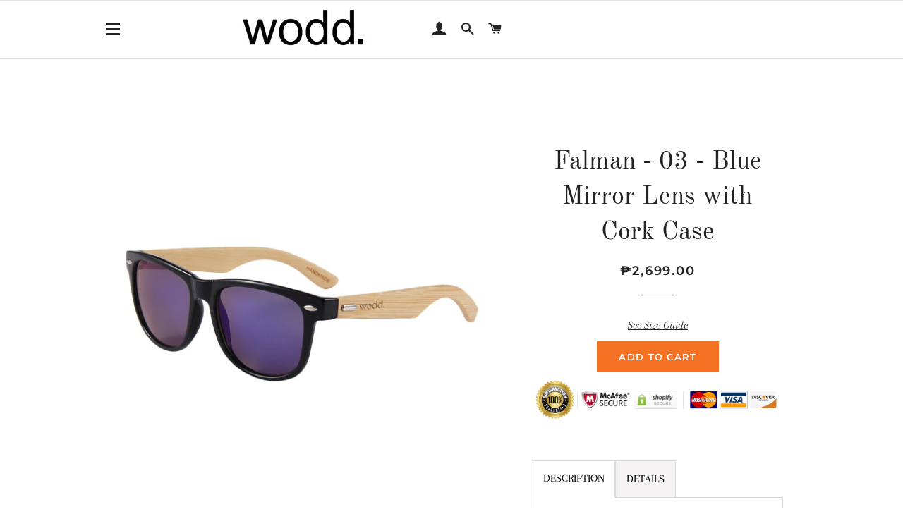

--- FILE ---
content_type: text/html; charset=utf-8
request_url: https://wodd.ph/collections/womens-bamboo-wooden-sunglasses/products/falman-blue-mirror-lens-bamboo-sunglasses
body_size: 22446
content:
<!doctype html>
<!--[if lt IE 7]><html class="no-js lt-ie9 lt-ie8 lt-ie7" lang="en"> <![endif]-->
<!--[if IE 7]><html class="no-js lt-ie9 lt-ie8" lang="en"> <![endif]-->
<!--[if IE 8]><html class="no-js lt-ie9" lang="en"> <![endif]-->
<!--[if IE 9 ]><html class="ie9 no-js"> <![endif]-->
<!--[if (gt IE 9)|!(IE)]><!--> <html class="no-js"> <!--<![endif]-->
<head>

  <!-- Basic page needs ================================================== -->
  <meta charset="utf-8">
  <meta http-equiv="X-UA-Compatible" content="IE=edge,chrome=1">

  
    <link rel="shortcut icon" href="//wodd.ph/cdn/shop/files/favicon_e6888b9d-8d8f-485b-9b15-d4c8f2be7877_32x32.png?v=1616070298" type="image/png" />
  

  <!-- Title and description ================================================== -->
  <title>
  Falman - 03 - Wayfarer Bamboo Sunglasses Blue Mirror Lens &ndash; Wodd PH
  </title>

  
  <meta name="description" content="DESCRIPTION Keep staring while keeping your eyes hidden. This Blue Mirror Category 3 UV 400 protection lens from the Falman collection bamboo sunglasses surely will keep your eyes hidden and protected from the sun&#39;s harmful rays. Wayfarer styled frame and its temple/arms are perfectly handcrafted from real bamboo and i">
  

  <!-- Helpers ================================================== -->
  <!-- /snippets/social-meta-tags.liquid -->




<meta property="og:site_name" content="Wodd PH">
<meta property="og:url" content="https://wodd.ph/products/falman-blue-mirror-lens-bamboo-sunglasses">
<meta property="og:title" content="Falman - 03 - Blue Mirror Lens with Cork Case">
<meta property="og:type" content="product">
<meta property="og:description" content="DESCRIPTION Keep staring while keeping your eyes hidden. This Blue Mirror Category 3 UV 400 protection lens from the Falman collection bamboo sunglasses surely will keep your eyes hidden and protected from the sun&#39;s harmful rays. Wayfarer styled frame and its temple/arms are perfectly handcrafted from real bamboo and i">

  <meta property="og:price:amount" content="2,699.00">
  <meta property="og:price:currency" content="PHP">

<meta property="og:image" content="http://wodd.ph/cdn/shop/products/falman_03_aviator_bamboo_sunglasses_blue_mirror_lens_1200x1200.jpg?v=1537015675"><meta property="og:image" content="http://wodd.ph/cdn/shop/products/falman-03-front_1200x1200.jpg?v=1537015675"><meta property="og:image" content="http://wodd.ph/cdn/shop/products/falman-03-side_35c11d4b-ed27-4c82-9bd8-e3ff125a711c_1200x1200.jpg?v=1537015675">
<meta property="og:image:secure_url" content="https://wodd.ph/cdn/shop/products/falman_03_aviator_bamboo_sunglasses_blue_mirror_lens_1200x1200.jpg?v=1537015675"><meta property="og:image:secure_url" content="https://wodd.ph/cdn/shop/products/falman-03-front_1200x1200.jpg?v=1537015675"><meta property="og:image:secure_url" content="https://wodd.ph/cdn/shop/products/falman-03-side_35c11d4b-ed27-4c82-9bd8-e3ff125a711c_1200x1200.jpg?v=1537015675">


  <meta name="twitter:site" content="@woddph">

<meta name="twitter:card" content="summary_large_image">
<meta name="twitter:title" content="Falman - 03 - Blue Mirror Lens with Cork Case">
<meta name="twitter:description" content="DESCRIPTION Keep staring while keeping your eyes hidden. This Blue Mirror Category 3 UV 400 protection lens from the Falman collection bamboo sunglasses surely will keep your eyes hidden and protected from the sun&#39;s harmful rays. Wayfarer styled frame and its temple/arms are perfectly handcrafted from real bamboo and i">

  <link rel="canonical" href="https://wodd.ph/products/falman-blue-mirror-lens-bamboo-sunglasses">
  <meta name="viewport" content="width=device-width,initial-scale=1,shrink-to-fit=no">
  <meta name="theme-color" content="#f57224">

  <!-- CSS ================================================== -->
  <link href="//wodd.ph/cdn/shop/t/2/assets/timber.scss.css?v=123473400526389029761759252140" rel="stylesheet" type="text/css" media="all" />
  <link href="//wodd.ph/cdn/shop/t/2/assets/theme.scss.css?v=118205878125304694271759252139" rel="stylesheet" type="text/css" media="all" />

  <!-- Sections ================================================== -->
  <script>
    window.theme = window.theme || {};
    theme.strings = {
      zoomClose: "Close (Esc)",
      zoomPrev: "Previous (Left arrow key)",
      zoomNext: "Next (Right arrow key)",
      moneyFormat: "₱{{amount}}",
      addressError: "Error looking up that address",
      addressNoResults: "No results for that address",
      addressQueryLimit: "You have exceeded the Google API usage limit. Consider upgrading to a \u003ca href=\"https:\/\/developers.google.com\/maps\/premium\/usage-limits\"\u003ePremium Plan\u003c\/a\u003e.",
      authError: "There was a problem authenticating your Google Maps account.",
      cartEmpty: "Your cart is currently empty.",
      cartCookie: "Enable cookies to use the shopping cart",
      cartSavings: "I18n Error: Missing interpolation value \"savings\" for \"You're saving {{ savings }}\""
    };
    theme.settings = {
      cartType: "drawer",
      gridType: "collage"
    };
  </script>

  <script src="//wodd.ph/cdn/shop/t/2/assets/jquery-2.2.3.min.js?v=58211863146907186831533106193" type="text/javascript"></script>

  <!--[if (gt IE 9)|!(IE)]><!--><script src="//wodd.ph/cdn/shop/t/2/assets/lazysizes.min.js?v=37531750901115495291533106194" async="async"></script><!--<![endif]-->
  <!--[if lte IE 9]><script src="//wodd.ph/cdn/shop/t/2/assets/lazysizes.min.js?v=37531750901115495291533106194"></script><![endif]-->

  <!--[if (gt IE 9)|!(IE)]><!--><script src="//wodd.ph/cdn/shop/t/2/assets/theme.js?v=73518045129673247891543280346" defer="defer"></script><!--<![endif]-->
  <!--[if lte IE 9]><script src="//wodd.ph/cdn/shop/t/2/assets/theme.js?v=73518045129673247891543280346"></script><![endif]-->

  <!-- Header hook for plugins ================================================== -->
  <script>window.performance && window.performance.mark && window.performance.mark('shopify.content_for_header.start');</script><meta name="facebook-domain-verification" content="yufw9zwfneff6b8d738uc5cs3t6egy">
<meta id="shopify-digital-wallet" name="shopify-digital-wallet" content="/1920073841/digital_wallets/dialog">
<link rel="alternate" type="application/json+oembed" href="https://wodd.ph/products/falman-blue-mirror-lens-bamboo-sunglasses.oembed">
<script async="async" src="/checkouts/internal/preloads.js?locale=en-PH"></script>
<script id="shopify-features" type="application/json">{"accessToken":"49a7d02f515043c81e062853c1311fd0","betas":["rich-media-storefront-analytics"],"domain":"wodd.ph","predictiveSearch":true,"shopId":1920073841,"locale":"en"}</script>
<script>var Shopify = Shopify || {};
Shopify.shop = "woddph.myshopify.com";
Shopify.locale = "en";
Shopify.currency = {"active":"PHP","rate":"1.0"};
Shopify.country = "PH";
Shopify.theme = {"name":"Brooklyn","id":33287503985,"schema_name":"Brooklyn","schema_version":"9.0.1","theme_store_id":730,"role":"main"};
Shopify.theme.handle = "null";
Shopify.theme.style = {"id":null,"handle":null};
Shopify.cdnHost = "wodd.ph/cdn";
Shopify.routes = Shopify.routes || {};
Shopify.routes.root = "/";</script>
<script type="module">!function(o){(o.Shopify=o.Shopify||{}).modules=!0}(window);</script>
<script>!function(o){function n(){var o=[];function n(){o.push(Array.prototype.slice.apply(arguments))}return n.q=o,n}var t=o.Shopify=o.Shopify||{};t.loadFeatures=n(),t.autoloadFeatures=n()}(window);</script>
<script id="shop-js-analytics" type="application/json">{"pageType":"product"}</script>
<script defer="defer" async type="module" src="//wodd.ph/cdn/shopifycloud/shop-js/modules/v2/client.init-shop-cart-sync_BT-GjEfc.en.esm.js"></script>
<script defer="defer" async type="module" src="//wodd.ph/cdn/shopifycloud/shop-js/modules/v2/chunk.common_D58fp_Oc.esm.js"></script>
<script defer="defer" async type="module" src="//wodd.ph/cdn/shopifycloud/shop-js/modules/v2/chunk.modal_xMitdFEc.esm.js"></script>
<script type="module">
  await import("//wodd.ph/cdn/shopifycloud/shop-js/modules/v2/client.init-shop-cart-sync_BT-GjEfc.en.esm.js");
await import("//wodd.ph/cdn/shopifycloud/shop-js/modules/v2/chunk.common_D58fp_Oc.esm.js");
await import("//wodd.ph/cdn/shopifycloud/shop-js/modules/v2/chunk.modal_xMitdFEc.esm.js");

  window.Shopify.SignInWithShop?.initShopCartSync?.({"fedCMEnabled":true,"windoidEnabled":true});

</script>
<script>(function() {
  var isLoaded = false;
  function asyncLoad() {
    if (isLoaded) return;
    isLoaded = true;
    var urls = ["https:\/\/chimpstatic.com\/mcjs-connected\/js\/users\/946bf27f39a7dc68260d16ad8\/39cc8f4f01ecda14f8dc24821.js?shop=woddph.myshopify.com","https:\/\/cdn-stamped-io.azureedge.net\/files\/shopify.v2.min.js?shop=woddph.myshopify.com","\/\/shopify.privy.com\/widget.js?shop=woddph.myshopify.com","https:\/\/cdn.uplinkly-static.com\/apps\/sticky-cart\/master\/sticky-cart-detect.js?shop=woddph.myshopify.com","https:\/\/cdn.nfcube.com\/instafeed-010300db87c90f364160604f8be21aef.js?shop=woddph.myshopify.com"];
    for (var i = 0; i < urls.length; i++) {
      var s = document.createElement('script');
      s.type = 'text/javascript';
      s.async = true;
      s.src = urls[i];
      var x = document.getElementsByTagName('script')[0];
      x.parentNode.insertBefore(s, x);
    }
  };
  if(window.attachEvent) {
    window.attachEvent('onload', asyncLoad);
  } else {
    window.addEventListener('load', asyncLoad, false);
  }
})();</script>
<script id="__st">var __st={"a":1920073841,"offset":28800,"reqid":"5416dbd9-193a-4714-be5e-5faabeff98ef-1769045950","pageurl":"wodd.ph\/collections\/womens-bamboo-wooden-sunglasses\/products\/falman-blue-mirror-lens-bamboo-sunglasses","u":"68db86fa89e4","p":"product","rtyp":"product","rid":1386527588465};</script>
<script>window.ShopifyPaypalV4VisibilityTracking = true;</script>
<script id="captcha-bootstrap">!function(){'use strict';const t='contact',e='account',n='new_comment',o=[[t,t],['blogs',n],['comments',n],[t,'customer']],c=[[e,'customer_login'],[e,'guest_login'],[e,'recover_customer_password'],[e,'create_customer']],r=t=>t.map((([t,e])=>`form[action*='/${t}']:not([data-nocaptcha='true']) input[name='form_type'][value='${e}']`)).join(','),a=t=>()=>t?[...document.querySelectorAll(t)].map((t=>t.form)):[];function s(){const t=[...o],e=r(t);return a(e)}const i='password',u='form_key',d=['recaptcha-v3-token','g-recaptcha-response','h-captcha-response',i],f=()=>{try{return window.sessionStorage}catch{return}},m='__shopify_v',_=t=>t.elements[u];function p(t,e,n=!1){try{const o=window.sessionStorage,c=JSON.parse(o.getItem(e)),{data:r}=function(t){const{data:e,action:n}=t;return t[m]||n?{data:e,action:n}:{data:t,action:n}}(c);for(const[e,n]of Object.entries(r))t.elements[e]&&(t.elements[e].value=n);n&&o.removeItem(e)}catch(o){console.error('form repopulation failed',{error:o})}}const l='form_type',E='cptcha';function T(t){t.dataset[E]=!0}const w=window,h=w.document,L='Shopify',v='ce_forms',y='captcha';let A=!1;((t,e)=>{const n=(g='f06e6c50-85a8-45c8-87d0-21a2b65856fe',I='https://cdn.shopify.com/shopifycloud/storefront-forms-hcaptcha/ce_storefront_forms_captcha_hcaptcha.v1.5.2.iife.js',D={infoText:'Protected by hCaptcha',privacyText:'Privacy',termsText:'Terms'},(t,e,n)=>{const o=w[L][v],c=o.bindForm;if(c)return c(t,g,e,D).then(n);var r;o.q.push([[t,g,e,D],n]),r=I,A||(h.body.append(Object.assign(h.createElement('script'),{id:'captcha-provider',async:!0,src:r})),A=!0)});var g,I,D;w[L]=w[L]||{},w[L][v]=w[L][v]||{},w[L][v].q=[],w[L][y]=w[L][y]||{},w[L][y].protect=function(t,e){n(t,void 0,e),T(t)},Object.freeze(w[L][y]),function(t,e,n,w,h,L){const[v,y,A,g]=function(t,e,n){const i=e?o:[],u=t?c:[],d=[...i,...u],f=r(d),m=r(i),_=r(d.filter((([t,e])=>n.includes(e))));return[a(f),a(m),a(_),s()]}(w,h,L),I=t=>{const e=t.target;return e instanceof HTMLFormElement?e:e&&e.form},D=t=>v().includes(t);t.addEventListener('submit',(t=>{const e=I(t);if(!e)return;const n=D(e)&&!e.dataset.hcaptchaBound&&!e.dataset.recaptchaBound,o=_(e),c=g().includes(e)&&(!o||!o.value);(n||c)&&t.preventDefault(),c&&!n&&(function(t){try{if(!f())return;!function(t){const e=f();if(!e)return;const n=_(t);if(!n)return;const o=n.value;o&&e.removeItem(o)}(t);const e=Array.from(Array(32),(()=>Math.random().toString(36)[2])).join('');!function(t,e){_(t)||t.append(Object.assign(document.createElement('input'),{type:'hidden',name:u})),t.elements[u].value=e}(t,e),function(t,e){const n=f();if(!n)return;const o=[...t.querySelectorAll(`input[type='${i}']`)].map((({name:t})=>t)),c=[...d,...o],r={};for(const[a,s]of new FormData(t).entries())c.includes(a)||(r[a]=s);n.setItem(e,JSON.stringify({[m]:1,action:t.action,data:r}))}(t,e)}catch(e){console.error('failed to persist form',e)}}(e),e.submit())}));const S=(t,e)=>{t&&!t.dataset[E]&&(n(t,e.some((e=>e===t))),T(t))};for(const o of['focusin','change'])t.addEventListener(o,(t=>{const e=I(t);D(e)&&S(e,y())}));const B=e.get('form_key'),M=e.get(l),P=B&&M;t.addEventListener('DOMContentLoaded',(()=>{const t=y();if(P)for(const e of t)e.elements[l].value===M&&p(e,B);[...new Set([...A(),...v().filter((t=>'true'===t.dataset.shopifyCaptcha))])].forEach((e=>S(e,t)))}))}(h,new URLSearchParams(w.location.search),n,t,e,['guest_login'])})(!0,!0)}();</script>
<script integrity="sha256-4kQ18oKyAcykRKYeNunJcIwy7WH5gtpwJnB7kiuLZ1E=" data-source-attribution="shopify.loadfeatures" defer="defer" src="//wodd.ph/cdn/shopifycloud/storefront/assets/storefront/load_feature-a0a9edcb.js" crossorigin="anonymous"></script>
<script data-source-attribution="shopify.dynamic_checkout.dynamic.init">var Shopify=Shopify||{};Shopify.PaymentButton=Shopify.PaymentButton||{isStorefrontPortableWallets:!0,init:function(){window.Shopify.PaymentButton.init=function(){};var t=document.createElement("script");t.src="https://wodd.ph/cdn/shopifycloud/portable-wallets/latest/portable-wallets.en.js",t.type="module",document.head.appendChild(t)}};
</script>
<script data-source-attribution="shopify.dynamic_checkout.buyer_consent">
  function portableWalletsHideBuyerConsent(e){var t=document.getElementById("shopify-buyer-consent"),n=document.getElementById("shopify-subscription-policy-button");t&&n&&(t.classList.add("hidden"),t.setAttribute("aria-hidden","true"),n.removeEventListener("click",e))}function portableWalletsShowBuyerConsent(e){var t=document.getElementById("shopify-buyer-consent"),n=document.getElementById("shopify-subscription-policy-button");t&&n&&(t.classList.remove("hidden"),t.removeAttribute("aria-hidden"),n.addEventListener("click",e))}window.Shopify?.PaymentButton&&(window.Shopify.PaymentButton.hideBuyerConsent=portableWalletsHideBuyerConsent,window.Shopify.PaymentButton.showBuyerConsent=portableWalletsShowBuyerConsent);
</script>
<script data-source-attribution="shopify.dynamic_checkout.cart.bootstrap">document.addEventListener("DOMContentLoaded",(function(){function t(){return document.querySelector("shopify-accelerated-checkout-cart, shopify-accelerated-checkout")}if(t())Shopify.PaymentButton.init();else{new MutationObserver((function(e,n){t()&&(Shopify.PaymentButton.init(),n.disconnect())})).observe(document.body,{childList:!0,subtree:!0})}}));
</script>

<script>window.performance && window.performance.mark && window.performance.mark('shopify.content_for_header.end');</script>
  <!-- /snippets/oldIE-js.liquid -->

<!--[if lt IE 9]>
<script src="//cdnjs.cloudflare.com/ajax/libs/html5shiv/3.7.2/html5shiv.min.js" type="text/javascript"></script>
<![endif]-->


<!--[if (lte IE 9) ]><script src="//wodd.ph/cdn/shop/t/2/assets/match-media.min.js?v=159635276924582161481533106195" type="text/javascript"></script><![endif]-->


  <script src="//wodd.ph/cdn/shop/t/2/assets/modernizr.min.js?v=21391054748206432451533106195" type="text/javascript"></script>

  
  

<link href="https://monorail-edge.shopifysvc.com" rel="dns-prefetch">
<script>(function(){if ("sendBeacon" in navigator && "performance" in window) {try {var session_token_from_headers = performance.getEntriesByType('navigation')[0].serverTiming.find(x => x.name == '_s').description;} catch {var session_token_from_headers = undefined;}var session_cookie_matches = document.cookie.match(/_shopify_s=([^;]*)/);var session_token_from_cookie = session_cookie_matches && session_cookie_matches.length === 2 ? session_cookie_matches[1] : "";var session_token = session_token_from_headers || session_token_from_cookie || "";function handle_abandonment_event(e) {var entries = performance.getEntries().filter(function(entry) {return /monorail-edge.shopifysvc.com/.test(entry.name);});if (!window.abandonment_tracked && entries.length === 0) {window.abandonment_tracked = true;var currentMs = Date.now();var navigation_start = performance.timing.navigationStart;var payload = {shop_id: 1920073841,url: window.location.href,navigation_start,duration: currentMs - navigation_start,session_token,page_type: "product"};window.navigator.sendBeacon("https://monorail-edge.shopifysvc.com/v1/produce", JSON.stringify({schema_id: "online_store_buyer_site_abandonment/1.1",payload: payload,metadata: {event_created_at_ms: currentMs,event_sent_at_ms: currentMs}}));}}window.addEventListener('pagehide', handle_abandonment_event);}}());</script>
<script id="web-pixels-manager-setup">(function e(e,d,r,n,o){if(void 0===o&&(o={}),!Boolean(null===(a=null===(i=window.Shopify)||void 0===i?void 0:i.analytics)||void 0===a?void 0:a.replayQueue)){var i,a;window.Shopify=window.Shopify||{};var t=window.Shopify;t.analytics=t.analytics||{};var s=t.analytics;s.replayQueue=[],s.publish=function(e,d,r){return s.replayQueue.push([e,d,r]),!0};try{self.performance.mark("wpm:start")}catch(e){}var l=function(){var e={modern:/Edge?\/(1{2}[4-9]|1[2-9]\d|[2-9]\d{2}|\d{4,})\.\d+(\.\d+|)|Firefox\/(1{2}[4-9]|1[2-9]\d|[2-9]\d{2}|\d{4,})\.\d+(\.\d+|)|Chrom(ium|e)\/(9{2}|\d{3,})\.\d+(\.\d+|)|(Maci|X1{2}).+ Version\/(15\.\d+|(1[6-9]|[2-9]\d|\d{3,})\.\d+)([,.]\d+|)( \(\w+\)|)( Mobile\/\w+|) Safari\/|Chrome.+OPR\/(9{2}|\d{3,})\.\d+\.\d+|(CPU[ +]OS|iPhone[ +]OS|CPU[ +]iPhone|CPU IPhone OS|CPU iPad OS)[ +]+(15[._]\d+|(1[6-9]|[2-9]\d|\d{3,})[._]\d+)([._]\d+|)|Android:?[ /-](13[3-9]|1[4-9]\d|[2-9]\d{2}|\d{4,})(\.\d+|)(\.\d+|)|Android.+Firefox\/(13[5-9]|1[4-9]\d|[2-9]\d{2}|\d{4,})\.\d+(\.\d+|)|Android.+Chrom(ium|e)\/(13[3-9]|1[4-9]\d|[2-9]\d{2}|\d{4,})\.\d+(\.\d+|)|SamsungBrowser\/([2-9]\d|\d{3,})\.\d+/,legacy:/Edge?\/(1[6-9]|[2-9]\d|\d{3,})\.\d+(\.\d+|)|Firefox\/(5[4-9]|[6-9]\d|\d{3,})\.\d+(\.\d+|)|Chrom(ium|e)\/(5[1-9]|[6-9]\d|\d{3,})\.\d+(\.\d+|)([\d.]+$|.*Safari\/(?![\d.]+ Edge\/[\d.]+$))|(Maci|X1{2}).+ Version\/(10\.\d+|(1[1-9]|[2-9]\d|\d{3,})\.\d+)([,.]\d+|)( \(\w+\)|)( Mobile\/\w+|) Safari\/|Chrome.+OPR\/(3[89]|[4-9]\d|\d{3,})\.\d+\.\d+|(CPU[ +]OS|iPhone[ +]OS|CPU[ +]iPhone|CPU IPhone OS|CPU iPad OS)[ +]+(10[._]\d+|(1[1-9]|[2-9]\d|\d{3,})[._]\d+)([._]\d+|)|Android:?[ /-](13[3-9]|1[4-9]\d|[2-9]\d{2}|\d{4,})(\.\d+|)(\.\d+|)|Mobile Safari.+OPR\/([89]\d|\d{3,})\.\d+\.\d+|Android.+Firefox\/(13[5-9]|1[4-9]\d|[2-9]\d{2}|\d{4,})\.\d+(\.\d+|)|Android.+Chrom(ium|e)\/(13[3-9]|1[4-9]\d|[2-9]\d{2}|\d{4,})\.\d+(\.\d+|)|Android.+(UC? ?Browser|UCWEB|U3)[ /]?(15\.([5-9]|\d{2,})|(1[6-9]|[2-9]\d|\d{3,})\.\d+)\.\d+|SamsungBrowser\/(5\.\d+|([6-9]|\d{2,})\.\d+)|Android.+MQ{2}Browser\/(14(\.(9|\d{2,})|)|(1[5-9]|[2-9]\d|\d{3,})(\.\d+|))(\.\d+|)|K[Aa][Ii]OS\/(3\.\d+|([4-9]|\d{2,})\.\d+)(\.\d+|)/},d=e.modern,r=e.legacy,n=navigator.userAgent;return n.match(d)?"modern":n.match(r)?"legacy":"unknown"}(),u="modern"===l?"modern":"legacy",c=(null!=n?n:{modern:"",legacy:""})[u],f=function(e){return[e.baseUrl,"/wpm","/b",e.hashVersion,"modern"===e.buildTarget?"m":"l",".js"].join("")}({baseUrl:d,hashVersion:r,buildTarget:u}),m=function(e){var d=e.version,r=e.bundleTarget,n=e.surface,o=e.pageUrl,i=e.monorailEndpoint;return{emit:function(e){var a=e.status,t=e.errorMsg,s=(new Date).getTime(),l=JSON.stringify({metadata:{event_sent_at_ms:s},events:[{schema_id:"web_pixels_manager_load/3.1",payload:{version:d,bundle_target:r,page_url:o,status:a,surface:n,error_msg:t},metadata:{event_created_at_ms:s}}]});if(!i)return console&&console.warn&&console.warn("[Web Pixels Manager] No Monorail endpoint provided, skipping logging."),!1;try{return self.navigator.sendBeacon.bind(self.navigator)(i,l)}catch(e){}var u=new XMLHttpRequest;try{return u.open("POST",i,!0),u.setRequestHeader("Content-Type","text/plain"),u.send(l),!0}catch(e){return console&&console.warn&&console.warn("[Web Pixels Manager] Got an unhandled error while logging to Monorail."),!1}}}}({version:r,bundleTarget:l,surface:e.surface,pageUrl:self.location.href,monorailEndpoint:e.monorailEndpoint});try{o.browserTarget=l,function(e){var d=e.src,r=e.async,n=void 0===r||r,o=e.onload,i=e.onerror,a=e.sri,t=e.scriptDataAttributes,s=void 0===t?{}:t,l=document.createElement("script"),u=document.querySelector("head"),c=document.querySelector("body");if(l.async=n,l.src=d,a&&(l.integrity=a,l.crossOrigin="anonymous"),s)for(var f in s)if(Object.prototype.hasOwnProperty.call(s,f))try{l.dataset[f]=s[f]}catch(e){}if(o&&l.addEventListener("load",o),i&&l.addEventListener("error",i),u)u.appendChild(l);else{if(!c)throw new Error("Did not find a head or body element to append the script");c.appendChild(l)}}({src:f,async:!0,onload:function(){if(!function(){var e,d;return Boolean(null===(d=null===(e=window.Shopify)||void 0===e?void 0:e.analytics)||void 0===d?void 0:d.initialized)}()){var d=window.webPixelsManager.init(e)||void 0;if(d){var r=window.Shopify.analytics;r.replayQueue.forEach((function(e){var r=e[0],n=e[1],o=e[2];d.publishCustomEvent(r,n,o)})),r.replayQueue=[],r.publish=d.publishCustomEvent,r.visitor=d.visitor,r.initialized=!0}}},onerror:function(){return m.emit({status:"failed",errorMsg:"".concat(f," has failed to load")})},sri:function(e){var d=/^sha384-[A-Za-z0-9+/=]+$/;return"string"==typeof e&&d.test(e)}(c)?c:"",scriptDataAttributes:o}),m.emit({status:"loading"})}catch(e){m.emit({status:"failed",errorMsg:(null==e?void 0:e.message)||"Unknown error"})}}})({shopId: 1920073841,storefrontBaseUrl: "https://wodd.ph",extensionsBaseUrl: "https://extensions.shopifycdn.com/cdn/shopifycloud/web-pixels-manager",monorailEndpoint: "https://monorail-edge.shopifysvc.com/unstable/produce_batch",surface: "storefront-renderer",enabledBetaFlags: ["2dca8a86"],webPixelsConfigList: [{"id":"47349873","eventPayloadVersion":"v1","runtimeContext":"LAX","scriptVersion":"1","type":"CUSTOM","privacyPurposes":["MARKETING"],"name":"Meta pixel (migrated)"},{"id":"85557361","eventPayloadVersion":"v1","runtimeContext":"LAX","scriptVersion":"1","type":"CUSTOM","privacyPurposes":["ANALYTICS"],"name":"Google Analytics tag (migrated)"},{"id":"shopify-app-pixel","configuration":"{}","eventPayloadVersion":"v1","runtimeContext":"STRICT","scriptVersion":"0450","apiClientId":"shopify-pixel","type":"APP","privacyPurposes":["ANALYTICS","MARKETING"]},{"id":"shopify-custom-pixel","eventPayloadVersion":"v1","runtimeContext":"LAX","scriptVersion":"0450","apiClientId":"shopify-pixel","type":"CUSTOM","privacyPurposes":["ANALYTICS","MARKETING"]}],isMerchantRequest: false,initData: {"shop":{"name":"Wodd PH","paymentSettings":{"currencyCode":"PHP"},"myshopifyDomain":"woddph.myshopify.com","countryCode":"PH","storefrontUrl":"https:\/\/wodd.ph"},"customer":null,"cart":null,"checkout":null,"productVariants":[{"price":{"amount":2699.0,"currencyCode":"PHP"},"product":{"title":"Falman - 03 - Blue Mirror Lens with Cork Case","vendor":"woddph","id":"1386527588465","untranslatedTitle":"Falman - 03 - Blue Mirror Lens with Cork Case","url":"\/products\/falman-blue-mirror-lens-bamboo-sunglasses","type":"Hybrid Sunglasses"},"id":"12524723830897","image":{"src":"\/\/wodd.ph\/cdn\/shop\/products\/falman_03_aviator_bamboo_sunglasses_blue_mirror_lens.jpg?v=1537015675"},"sku":"313M-4","title":"Default Title","untranslatedTitle":"Default Title"}],"purchasingCompany":null},},"https://wodd.ph/cdn","fcfee988w5aeb613cpc8e4bc33m6693e112",{"modern":"","legacy":""},{"shopId":"1920073841","storefrontBaseUrl":"https:\/\/wodd.ph","extensionBaseUrl":"https:\/\/extensions.shopifycdn.com\/cdn\/shopifycloud\/web-pixels-manager","surface":"storefront-renderer","enabledBetaFlags":"[\"2dca8a86\"]","isMerchantRequest":"false","hashVersion":"fcfee988w5aeb613cpc8e4bc33m6693e112","publish":"custom","events":"[[\"page_viewed\",{}],[\"product_viewed\",{\"productVariant\":{\"price\":{\"amount\":2699.0,\"currencyCode\":\"PHP\"},\"product\":{\"title\":\"Falman - 03 - Blue Mirror Lens with Cork Case\",\"vendor\":\"woddph\",\"id\":\"1386527588465\",\"untranslatedTitle\":\"Falman - 03 - Blue Mirror Lens with Cork Case\",\"url\":\"\/products\/falman-blue-mirror-lens-bamboo-sunglasses\",\"type\":\"Hybrid Sunglasses\"},\"id\":\"12524723830897\",\"image\":{\"src\":\"\/\/wodd.ph\/cdn\/shop\/products\/falman_03_aviator_bamboo_sunglasses_blue_mirror_lens.jpg?v=1537015675\"},\"sku\":\"313M-4\",\"title\":\"Default Title\",\"untranslatedTitle\":\"Default Title\"}}]]"});</script><script>
  window.ShopifyAnalytics = window.ShopifyAnalytics || {};
  window.ShopifyAnalytics.meta = window.ShopifyAnalytics.meta || {};
  window.ShopifyAnalytics.meta.currency = 'PHP';
  var meta = {"product":{"id":1386527588465,"gid":"gid:\/\/shopify\/Product\/1386527588465","vendor":"woddph","type":"Hybrid Sunglasses","handle":"falman-blue-mirror-lens-bamboo-sunglasses","variants":[{"id":12524723830897,"price":269900,"name":"Falman - 03 - Blue Mirror Lens with Cork Case","public_title":null,"sku":"313M-4"}],"remote":false},"page":{"pageType":"product","resourceType":"product","resourceId":1386527588465,"requestId":"5416dbd9-193a-4714-be5e-5faabeff98ef-1769045950"}};
  for (var attr in meta) {
    window.ShopifyAnalytics.meta[attr] = meta[attr];
  }
</script>
<script class="analytics">
  (function () {
    var customDocumentWrite = function(content) {
      var jquery = null;

      if (window.jQuery) {
        jquery = window.jQuery;
      } else if (window.Checkout && window.Checkout.$) {
        jquery = window.Checkout.$;
      }

      if (jquery) {
        jquery('body').append(content);
      }
    };

    var hasLoggedConversion = function(token) {
      if (token) {
        return document.cookie.indexOf('loggedConversion=' + token) !== -1;
      }
      return false;
    }

    var setCookieIfConversion = function(token) {
      if (token) {
        var twoMonthsFromNow = new Date(Date.now());
        twoMonthsFromNow.setMonth(twoMonthsFromNow.getMonth() + 2);

        document.cookie = 'loggedConversion=' + token + '; expires=' + twoMonthsFromNow;
      }
    }

    var trekkie = window.ShopifyAnalytics.lib = window.trekkie = window.trekkie || [];
    if (trekkie.integrations) {
      return;
    }
    trekkie.methods = [
      'identify',
      'page',
      'ready',
      'track',
      'trackForm',
      'trackLink'
    ];
    trekkie.factory = function(method) {
      return function() {
        var args = Array.prototype.slice.call(arguments);
        args.unshift(method);
        trekkie.push(args);
        return trekkie;
      };
    };
    for (var i = 0; i < trekkie.methods.length; i++) {
      var key = trekkie.methods[i];
      trekkie[key] = trekkie.factory(key);
    }
    trekkie.load = function(config) {
      trekkie.config = config || {};
      trekkie.config.initialDocumentCookie = document.cookie;
      var first = document.getElementsByTagName('script')[0];
      var script = document.createElement('script');
      script.type = 'text/javascript';
      script.onerror = function(e) {
        var scriptFallback = document.createElement('script');
        scriptFallback.type = 'text/javascript';
        scriptFallback.onerror = function(error) {
                var Monorail = {
      produce: function produce(monorailDomain, schemaId, payload) {
        var currentMs = new Date().getTime();
        var event = {
          schema_id: schemaId,
          payload: payload,
          metadata: {
            event_created_at_ms: currentMs,
            event_sent_at_ms: currentMs
          }
        };
        return Monorail.sendRequest("https://" + monorailDomain + "/v1/produce", JSON.stringify(event));
      },
      sendRequest: function sendRequest(endpointUrl, payload) {
        // Try the sendBeacon API
        if (window && window.navigator && typeof window.navigator.sendBeacon === 'function' && typeof window.Blob === 'function' && !Monorail.isIos12()) {
          var blobData = new window.Blob([payload], {
            type: 'text/plain'
          });

          if (window.navigator.sendBeacon(endpointUrl, blobData)) {
            return true;
          } // sendBeacon was not successful

        } // XHR beacon

        var xhr = new XMLHttpRequest();

        try {
          xhr.open('POST', endpointUrl);
          xhr.setRequestHeader('Content-Type', 'text/plain');
          xhr.send(payload);
        } catch (e) {
          console.log(e);
        }

        return false;
      },
      isIos12: function isIos12() {
        return window.navigator.userAgent.lastIndexOf('iPhone; CPU iPhone OS 12_') !== -1 || window.navigator.userAgent.lastIndexOf('iPad; CPU OS 12_') !== -1;
      }
    };
    Monorail.produce('monorail-edge.shopifysvc.com',
      'trekkie_storefront_load_errors/1.1',
      {shop_id: 1920073841,
      theme_id: 33287503985,
      app_name: "storefront",
      context_url: window.location.href,
      source_url: "//wodd.ph/cdn/s/trekkie.storefront.cd680fe47e6c39ca5d5df5f0a32d569bc48c0f27.min.js"});

        };
        scriptFallback.async = true;
        scriptFallback.src = '//wodd.ph/cdn/s/trekkie.storefront.cd680fe47e6c39ca5d5df5f0a32d569bc48c0f27.min.js';
        first.parentNode.insertBefore(scriptFallback, first);
      };
      script.async = true;
      script.src = '//wodd.ph/cdn/s/trekkie.storefront.cd680fe47e6c39ca5d5df5f0a32d569bc48c0f27.min.js';
      first.parentNode.insertBefore(script, first);
    };
    trekkie.load(
      {"Trekkie":{"appName":"storefront","development":false,"defaultAttributes":{"shopId":1920073841,"isMerchantRequest":null,"themeId":33287503985,"themeCityHash":"14619849217769478892","contentLanguage":"en","currency":"PHP","eventMetadataId":"953209b1-5c7a-492f-8522-6f2244721bae"},"isServerSideCookieWritingEnabled":true,"monorailRegion":"shop_domain","enabledBetaFlags":["65f19447"]},"Session Attribution":{},"S2S":{"facebookCapiEnabled":false,"source":"trekkie-storefront-renderer","apiClientId":580111}}
    );

    var loaded = false;
    trekkie.ready(function() {
      if (loaded) return;
      loaded = true;

      window.ShopifyAnalytics.lib = window.trekkie;

      var originalDocumentWrite = document.write;
      document.write = customDocumentWrite;
      try { window.ShopifyAnalytics.merchantGoogleAnalytics.call(this); } catch(error) {};
      document.write = originalDocumentWrite;

      window.ShopifyAnalytics.lib.page(null,{"pageType":"product","resourceType":"product","resourceId":1386527588465,"requestId":"5416dbd9-193a-4714-be5e-5faabeff98ef-1769045950","shopifyEmitted":true});

      var match = window.location.pathname.match(/checkouts\/(.+)\/(thank_you|post_purchase)/)
      var token = match? match[1]: undefined;
      if (!hasLoggedConversion(token)) {
        setCookieIfConversion(token);
        window.ShopifyAnalytics.lib.track("Viewed Product",{"currency":"PHP","variantId":12524723830897,"productId":1386527588465,"productGid":"gid:\/\/shopify\/Product\/1386527588465","name":"Falman - 03 - Blue Mirror Lens with Cork Case","price":"2699.00","sku":"313M-4","brand":"woddph","variant":null,"category":"Hybrid Sunglasses","nonInteraction":true,"remote":false},undefined,undefined,{"shopifyEmitted":true});
      window.ShopifyAnalytics.lib.track("monorail:\/\/trekkie_storefront_viewed_product\/1.1",{"currency":"PHP","variantId":12524723830897,"productId":1386527588465,"productGid":"gid:\/\/shopify\/Product\/1386527588465","name":"Falman - 03 - Blue Mirror Lens with Cork Case","price":"2699.00","sku":"313M-4","brand":"woddph","variant":null,"category":"Hybrid Sunglasses","nonInteraction":true,"remote":false,"referer":"https:\/\/wodd.ph\/collections\/womens-bamboo-wooden-sunglasses\/products\/falman-blue-mirror-lens-bamboo-sunglasses"});
      }
    });


        var eventsListenerScript = document.createElement('script');
        eventsListenerScript.async = true;
        eventsListenerScript.src = "//wodd.ph/cdn/shopifycloud/storefront/assets/shop_events_listener-3da45d37.js";
        document.getElementsByTagName('head')[0].appendChild(eventsListenerScript);

})();</script>
  <script>
  if (!window.ga || (window.ga && typeof window.ga !== 'function')) {
    window.ga = function ga() {
      (window.ga.q = window.ga.q || []).push(arguments);
      if (window.Shopify && window.Shopify.analytics && typeof window.Shopify.analytics.publish === 'function') {
        window.Shopify.analytics.publish("ga_stub_called", {}, {sendTo: "google_osp_migration"});
      }
      console.error("Shopify's Google Analytics stub called with:", Array.from(arguments), "\nSee https://help.shopify.com/manual/promoting-marketing/pixels/pixel-migration#google for more information.");
    };
    if (window.Shopify && window.Shopify.analytics && typeof window.Shopify.analytics.publish === 'function') {
      window.Shopify.analytics.publish("ga_stub_initialized", {}, {sendTo: "google_osp_migration"});
    }
  }
</script>
<script
  defer
  src="https://wodd.ph/cdn/shopifycloud/perf-kit/shopify-perf-kit-3.0.4.min.js"
  data-application="storefront-renderer"
  data-shop-id="1920073841"
  data-render-region="gcp-us-central1"
  data-page-type="product"
  data-theme-instance-id="33287503985"
  data-theme-name="Brooklyn"
  data-theme-version="9.0.1"
  data-monorail-region="shop_domain"
  data-resource-timing-sampling-rate="10"
  data-shs="true"
  data-shs-beacon="true"
  data-shs-export-with-fetch="true"
  data-shs-logs-sample-rate="1"
  data-shs-beacon-endpoint="https://wodd.ph/api/collect"
></script>
</head>


<body id="falman-03-wayfarer-bamboo-sunglasses-blue-mirror-lens" class="template-product">

  <div id="NavDrawer" class="drawer drawer--left">
    <div id="shopify-section-drawer-menu" class="shopify-section"><div data-section-id="drawer-menu" data-section-type="drawer-menu-section">
  <div class="drawer__inner drawer-left__inner">

    

    <ul class="mobile-nav">
      
        

          <li class="mobile-nav__item">
            <a
              href="/collections/wodd-watches"
              class="mobile-nav__link"
              >
                Wodd Watches
            </a>
          </li>

        
      
        

          <li class="mobile-nav__item">
            <a
              href="/collections/mens-bamboo-wood-sunglasses"
              class="mobile-nav__link"
              >
                Men&#39;s Sunglasses
            </a>
          </li>

        
      
        

          <li class="mobile-nav__item">
            <a
              href="/collections/womens-bamboo-wooden-sunglasses"
              class="mobile-nav__link"
              aria-current="page">
                Women&#39;s Sunglasses
            </a>
          </li>

        
      
        
          <li class="mobile-nav__item">
            <div class="mobile-nav__has-sublist">
              <a
                href="/pages/exclusive-partners"
                class="mobile-nav__link"
                id="Label-4"
                >Exclusive Retailers</a>
              <div class="mobile-nav__toggle">
                <button type="button" class="mobile-nav__toggle-btn icon-fallback-text" aria-controls="Linklist-4" aria-expanded="false">
                  <span class="icon-fallback-text mobile-nav__toggle-open">
                    <span class="icon icon-plus" aria-hidden="true"></span>
                    <span class="fallback-text">Expand submenu Exclusive Retailers</span>
                  </span>
                  <span class="icon-fallback-text mobile-nav__toggle-close">
                    <span class="icon icon-minus" aria-hidden="true"></span>
                    <span class="fallback-text">Collapse submenu Exclusive Retailers</span>
                  </span>
                </button>
              </div>
            </div>
            <ul class="mobile-nav__sublist" id="Linklist-4" aria-labelledby="Label-4" role="navigation">
              
              
                
                <li class="mobile-nav__item">
                  <a
                    href="/pages/sustainability-partners"
                    class="mobile-nav__link"
                    >
                      Sustainability Partners
                  </a>
                </li>
                
              
            </ul>
          </li>

          
      
        

          <li class="mobile-nav__item">
            <a
              href="/pages/production"
              class="mobile-nav__link"
              >
                The Production
            </a>
          </li>

        
      
        

          <li class="mobile-nav__item">
            <a
              href="/pages/awards"
              class="mobile-nav__link"
              >
                Our Awards
            </a>
          </li>

        
      
        
          <li class="mobile-nav__item">
            <div class="mobile-nav__has-sublist">
              <a
                href="/pages/about-us"
                class="mobile-nav__link"
                id="Label-7"
                >About</a>
              <div class="mobile-nav__toggle">
                <button type="button" class="mobile-nav__toggle-btn icon-fallback-text" aria-controls="Linklist-7" aria-expanded="false">
                  <span class="icon-fallback-text mobile-nav__toggle-open">
                    <span class="icon icon-plus" aria-hidden="true"></span>
                    <span class="fallback-text">Expand submenu About</span>
                  </span>
                  <span class="icon-fallback-text mobile-nav__toggle-close">
                    <span class="icon icon-minus" aria-hidden="true"></span>
                    <span class="fallback-text">Collapse submenu About</span>
                  </span>
                </button>
              </div>
            </div>
            <ul class="mobile-nav__sublist" id="Linklist-7" aria-labelledby="Label-7" role="navigation">
              
              
                
                <li class="mobile-nav__item">
                  <a
                    href="/pages/about-us"
                    class="mobile-nav__link"
                    >
                      About Us
                  </a>
                </li>
                
              
                
                <li class="mobile-nav__item">
                  <a
                    href="https://wodd.ph/pages/the-wodd-difference"
                    class="mobile-nav__link"
                    >
                      The Wodd Difference
                  </a>
                </li>
                
              
                
                <li class="mobile-nav__item">
                  <a
                    href="/pages/contact-us"
                    class="mobile-nav__link"
                    >
                      Contact
                  </a>
                </li>
                
              
                
                <li class="mobile-nav__item">
                  <a
                    href="/blogs/news"
                    class="mobile-nav__link"
                    >
                      Blog
                  </a>
                </li>
                
              
                
                <li class="mobile-nav__item">
                  <a
                    href="https://wodd.ph/apps/help-center"
                    class="mobile-nav__link"
                    >
                      FAQ
                  </a>
                </li>
                
              
                
                <li class="mobile-nav__item">
                  <a
                    href="/pages/shipping-and-returns"
                    class="mobile-nav__link"
                    >
                      Shipping and Returns
                  </a>
                </li>
                
              
            </ul>
          </li>

          
      
      
      <li class="mobile-nav__spacer"></li>

      
      
        
          <li class="mobile-nav__item mobile-nav__item--secondary">
            <a href="/account/login" id="customer_login_link">Log In</a>
          </li>
          <li class="mobile-nav__item mobile-nav__item--secondary">
            <a href="/account/register" id="customer_register_link">Create Account</a>
          </li>
        
      
      
        <li class="mobile-nav__item mobile-nav__item--secondary"><a href="/pages/about-us">About Us</a></li>
      
        <li class="mobile-nav__item mobile-nav__item--secondary"><a href="https://wodd.ph/pages/the-wodd-difference">The Wodd Difference</a></li>
      
        <li class="mobile-nav__item mobile-nav__item--secondary"><a href="/blogs/news">Blog</a></li>
      
        <li class="mobile-nav__item mobile-nav__item--secondary"><a href="/pages/payment-methods">Payment Methods</a></li>
      
        <li class="mobile-nav__item mobile-nav__item--secondary"><a href="https://wodd.ph/apps/help-center">FAQ</a></li>
      
        <li class="mobile-nav__item mobile-nav__item--secondary"><a href="/pages/privacy-policy">Privacy Policy</a></li>
      
        <li class="mobile-nav__item mobile-nav__item--secondary"><a href="/pages/terms-and-conditions">Terms and Conditions</a></li>
      
        <li class="mobile-nav__item mobile-nav__item--secondary"><a href="/pages/shipping-and-returns">Shipping and Returns</a></li>
      
    </ul>
    <!-- //mobile-nav -->
  </div>
</div>


</div>
  </div>
  <div id="CartDrawer" class="drawer drawer--right drawer--has-fixed-footer">
    <div class="drawer__fixed-header">
      <div class="drawer__header">
        <div class="drawer__title">Your cart</div>
        <div class="drawer__close">
          <button type="button" class="icon-fallback-text drawer__close-button js-drawer-close">
            <span class="icon icon-x" aria-hidden="true"></span>
            <span class="fallback-text">Close Cart</span>
          </button>
        </div>
      </div>
    </div>
    <div class="drawer__inner">
      <div id="CartContainer" class="drawer__cart"></div>
    </div>
  </div>

  <div id="PageContainer" class="page-container">

    <div id="shopify-section-header" class="shopify-section"><style>
  .site-header__logo img {
    max-width: 180px;
  }

  @media screen and (max-width: 768px) {
    .site-header__logo img {
      max-width: 100%;
    }
  }
</style>


<div data-section-id="header" data-section-type="header-section" data-template="product">
  <div class="header-container">
    <div class="header-wrapper">
      

      <header class="site-header" role="banner">
        <div class="wrapper">
          <div class="grid--full grid--table">
            <div class="grid__item large--hide large--one-sixth one-quarter">
              <div class="site-nav--open site-nav--mobile">
                <button type="button" class="icon-fallback-text site-nav__link site-nav__link--burger js-drawer-open-button-left" aria-controls="NavDrawer">
                  <span class="burger-icon burger-icon--top"></span>
                  <span class="burger-icon burger-icon--mid"></span>
                  <span class="burger-icon burger-icon--bottom"></span>
                  <span class="fallback-text">Site navigation</span>
                </button>
              </div>
            </div>
            <div class="grid__item large--one-quarter medium-down--one-half">
              
              
                <div class="h1 site-header__logo large--left" itemscope itemtype="http://schema.org/Organization">
              
                

                
                  <a href="/" itemprop="url" class="site-header__logo-link">
                     <img src="//wodd.ph/cdn/shop/files/wodd_2021_logo_without_tagline_180x.png?v=1615508250"
                     srcset="//wodd.ph/cdn/shop/files/wodd_2021_logo_without_tagline_180x.png?v=1615508250 1x, //wodd.ph/cdn/shop/files/wodd_2021_logo_without_tagline_180x@2x.png?v=1615508250 2x"
                     alt="Wodd PH"
                     itemprop="logo">
                  </a>
                
              
                </div>
              
            </div>
            <nav class="grid__item large--three-quarters large--text-right medium-down--hide" role="navigation">
              
              <!-- begin site-nav -->
              <ul class="site-nav" id="AccessibleNav">
                
                  
                    <li class="site-nav__item">
                      <a
                        href="/collections/wodd-watches"
                        class="site-nav__link"
                        data-meganav-type="child"
                        >
                          Wodd Watches
                      </a>
                    </li>
                  
                
                  
                    <li class="site-nav__item">
                      <a
                        href="/collections/mens-bamboo-wood-sunglasses"
                        class="site-nav__link"
                        data-meganav-type="child"
                        >
                          Men&#39;s Sunglasses
                      </a>
                    </li>
                  
                
                  
                    <li class="site-nav__item site-nav--active">
                      <a
                        href="/collections/womens-bamboo-wooden-sunglasses"
                        class="site-nav__link"
                        data-meganav-type="child"
                        aria-current="page">
                          Women&#39;s Sunglasses
                      </a>
                    </li>
                  
                
                  
                  
                    <li
                      class="site-nav__item site-nav--has-dropdown "
                      aria-haspopup="true"
                      data-meganav-type="parent">
                      <a
                        href="/pages/exclusive-partners"
                        class="site-nav__link"
                        data-meganav-type="parent"
                        aria-controls="MenuParent-4"
                        aria-expanded="false"
                        >
                          Exclusive Retailers
                          <span class="icon icon-arrow-down" aria-hidden="true"></span>
                      </a>
                      <ul
                        id="MenuParent-4"
                        class="site-nav__dropdown "
                        data-meganav-dropdown>
                        
                          
                            <li>
                              <a
                                href="/pages/sustainability-partners"
                                class="site-nav__dropdown-link"
                                data-meganav-type="child"
                                
                                tabindex="-1">
                                  Sustainability Partners
                              </a>
                            </li>
                          
                        
                      </ul>
                    </li>
                  
                
                  
                    <li class="site-nav__item">
                      <a
                        href="/pages/production"
                        class="site-nav__link"
                        data-meganav-type="child"
                        >
                          The Production
                      </a>
                    </li>
                  
                
                  
                    <li class="site-nav__item">
                      <a
                        href="/pages/awards"
                        class="site-nav__link"
                        data-meganav-type="child"
                        >
                          Our Awards
                      </a>
                    </li>
                  
                
                  
                  
                    <li
                      class="site-nav__item site-nav--has-dropdown "
                      aria-haspopup="true"
                      data-meganav-type="parent">
                      <a
                        href="/pages/about-us"
                        class="site-nav__link"
                        data-meganav-type="parent"
                        aria-controls="MenuParent-7"
                        aria-expanded="false"
                        >
                          About
                          <span class="icon icon-arrow-down" aria-hidden="true"></span>
                      </a>
                      <ul
                        id="MenuParent-7"
                        class="site-nav__dropdown "
                        data-meganav-dropdown>
                        
                          
                            <li>
                              <a
                                href="/pages/about-us"
                                class="site-nav__dropdown-link"
                                data-meganav-type="child"
                                
                                tabindex="-1">
                                  About Us
                              </a>
                            </li>
                          
                        
                          
                            <li>
                              <a
                                href="https://wodd.ph/pages/the-wodd-difference"
                                class="site-nav__dropdown-link"
                                data-meganav-type="child"
                                
                                tabindex="-1">
                                  The Wodd Difference
                              </a>
                            </li>
                          
                        
                          
                            <li>
                              <a
                                href="/pages/contact-us"
                                class="site-nav__dropdown-link"
                                data-meganav-type="child"
                                
                                tabindex="-1">
                                  Contact
                              </a>
                            </li>
                          
                        
                          
                            <li>
                              <a
                                href="/blogs/news"
                                class="site-nav__dropdown-link"
                                data-meganav-type="child"
                                
                                tabindex="-1">
                                  Blog
                              </a>
                            </li>
                          
                        
                          
                            <li>
                              <a
                                href="https://wodd.ph/apps/help-center"
                                class="site-nav__dropdown-link"
                                data-meganav-type="child"
                                
                                tabindex="-1">
                                  FAQ
                              </a>
                            </li>
                          
                        
                          
                            <li>
                              <a
                                href="/pages/shipping-and-returns"
                                class="site-nav__dropdown-link"
                                data-meganav-type="child"
                                
                                tabindex="-1">
                                  Shipping and Returns
                              </a>
                            </li>
                          
                        
                      </ul>
                    </li>
                  
                

                
                
                  <li class="site-nav__item site-nav__expanded-item site-nav__item--compressed">
                    <a class="site-nav__link site-nav__link--icon" href="/account">
                      <span class="icon-fallback-text">
                        <span class="icon icon-customer" aria-hidden="true"></span>
                        <span class="fallback-text">
                          
                            Log In
                          
                        </span>
                      </span>
                    </a>
                  </li>
                

                
                  
                  
                  <li class="site-nav__item site-nav__item--compressed">
                    <a href="/search" class="site-nav__link site-nav__link--icon js-toggle-search-modal" data-mfp-src="#SearchModal">
                      <span class="icon-fallback-text">
                        <span class="icon icon-search" aria-hidden="true"></span>
                        <span class="fallback-text">Search</span>
                      </span>
                    </a>
                  </li>
                

                <li class="site-nav__item site-nav__item--compressed">
                  <a href="/cart" class="site-nav__link site-nav__link--icon cart-link js-drawer-open-button-right" aria-controls="CartDrawer">
                    <span class="icon-fallback-text">
                      <span class="icon icon-cart" aria-hidden="true"></span>
                      <span class="fallback-text">Cart</span>
                    </span>
                    <span class="cart-link__bubble"></span>
                  </a>
                </li>

              </ul>
              <!-- //site-nav -->
            </nav>
            <div class="grid__item large--hide one-quarter">
              <div class="site-nav--mobile text-right">
                <a href="/cart" class="site-nav__link cart-link js-drawer-open-button-right" aria-controls="CartDrawer">
                  <span class="icon-fallback-text">
                    <span class="icon icon-cart" aria-hidden="true"></span>
                    <span class="fallback-text">Cart</span>
                  </span>
                  <span class="cart-link__bubble"></span>
                </a>
              </div>
            </div>
          </div>

        </div>
      </header>
    </div>
  </div>
</div>


</div>

    

    <main class="main-content" role="main">
      
        <div class="wrapper">
      
        <!-- /templates/product.liquid -->


<div id="shopify-section-product-template" class="shopify-section"><!-- /templates/product.liquid -->
<div itemscope itemtype="http://schema.org/Product" id="ProductSection--product-template" data-section-id="product-template" data-section-type="product-template" data-image-zoom-type="false" data-enable-history-state="true" data-scroll-to-image="false">

    <meta itemprop="url" content="https://wodd.ph/products/falman-blue-mirror-lens-bamboo-sunglasses">
    <meta itemprop="image" content="//wodd.ph/cdn/shop/products/falman_03_aviator_bamboo_sunglasses_blue_mirror_lens_grande.jpg?v=1537015675">

    
    

    <div class="grid product-single">
      <div class="grid__item large--seven-twelfths medium--seven-twelfths text-center">

        
          

          <div class="product-thumbnail__photos product-single__photos">

            
            
            

            
            <div class="product-single__photo--flex-wrapper">
              <div class="product-single__photo--flex">
                <style>
  

  @media screen and (min-width: 591px) { 
    .product-single__photo-4361367289969 {
      max-width: 850.0px;
      max-height: 850px;
    }
    #ProductImageWrapper-4361367289969 {
      max-width: 850.0px;
    }
   } 

  
    
    @media screen and (max-width: 590px) {
      .product-single__photo-4361367289969 {
        max-width: 590.0px;
      }
      #ProductImageWrapper-4361367289969 {
        max-width: 590.0px;
      }
    }
  
</style>

                <div id="ProductImageWrapper-4361367289969" class="product-single__photo--container product-single__photo--container-thumb">
                  <div class="product-single__photo-wrapper" style="padding-top:100.0%;">
                    
                    <img class="product-single__photo lazyload product-single__photo-4361367289969"
                      src="//wodd.ph/cdn/shop/products/falman_03_aviator_bamboo_sunglasses_blue_mirror_lens_300x300.jpg?v=1537015675"
                      data-src="//wodd.ph/cdn/shop/products/falman_03_aviator_bamboo_sunglasses_blue_mirror_lens_{width}x.jpg?v=1537015675"
                      data-widths="[180, 360, 590, 720, 900, 1080, 1296, 1512, 1728, 2048]"
                      data-aspectratio="1.0"
                      data-sizes="auto"
                      
                      data-image-id="4361367289969"
                      alt="Falman Wayfarer Bamboo Sunglasses Blue Mirror Lens">

                    <noscript>
                      <img class="product-single__photo"
                        src="//wodd.ph/cdn/shop/products/falman_03_aviator_bamboo_sunglasses_blue_mirror_lens.jpg?v=1537015675"
                        
                        alt="Falman Wayfarer Bamboo Sunglasses Blue Mirror Lens" data-image-id="4361367289969">
                    </noscript>
                  </div>
                </div>
              </div>
            </div>

            
            
              
            
              

                
                
                

                <div class="product-single__photo--flex-wrapper">
                  <div class="product-single__photo--flex">
                    <style>
  

  @media screen and (min-width: 591px) { 
    .product-single__photo-4212812775537 {
      max-width: 850.0px;
      max-height: 850px;
    }
    #ProductImageWrapper-4212812775537 {
      max-width: 850.0px;
    }
   } 

  
    
    @media screen and (max-width: 590px) {
      .product-single__photo-4212812775537 {
        max-width: 590.0px;
      }
      #ProductImageWrapper-4212812775537 {
        max-width: 590.0px;
      }
    }
  
</style>

                    <div id="ProductImageWrapper-4212812775537" class="product-single__photo--container product-single__photo--container-thumb hide">
                      <div class="product-single__photo-wrapper" style="padding-top:100.0%;">
                        
                        <img class="product-single__photo lazyload product-single__photo-4212812775537"
                          src="//wodd.ph/cdn/shop/products/falman-03-front_300x.jpg?v=1537015675"
                          data-src="//wodd.ph/cdn/shop/products/falman-03-front_{width}x.jpg?v=1537015675"
                          data-widths="[180, 360, 540, 720, 900, 1080, 1296, 1512, 1728, 2048]"
                          data-aspectratio="1.0"
                          data-sizes="auto"
                          
                          data-image-id="4212812775537"
                          alt="Wayfarer Bamboo Sunglasses Blue Mirror Lens UV400 Philippines">

                        <noscript>
                          <img class="product-single__photo" src="//wodd.ph/cdn/shop/products/falman-03-front.jpg?v=1537015675"
                            
                            alt="Wayfarer Bamboo Sunglasses Blue Mirror Lens UV400 Philippines"
                            data-image-id="4212812775537">
                        </noscript>
                      </div>
                    </div>
                  </div>
                </div>
              
            
              

                
                
                

                <div class="product-single__photo--flex-wrapper">
                  <div class="product-single__photo--flex">
                    <style>
  

  @media screen and (min-width: 591px) { 
    .product-single__photo-4361367781489 {
      max-width: 850.0px;
      max-height: 850px;
    }
    #ProductImageWrapper-4361367781489 {
      max-width: 850.0px;
    }
   } 

  
    
    @media screen and (max-width: 590px) {
      .product-single__photo-4361367781489 {
        max-width: 590.0px;
      }
      #ProductImageWrapper-4361367781489 {
        max-width: 590.0px;
      }
    }
  
</style>

                    <div id="ProductImageWrapper-4361367781489" class="product-single__photo--container product-single__photo--container-thumb hide">
                      <div class="product-single__photo-wrapper" style="padding-top:100.0%;">
                        
                        <img class="product-single__photo lazyload product-single__photo-4361367781489"
                          src="//wodd.ph/cdn/shop/products/falman-03-side_35c11d4b-ed27-4c82-9bd8-e3ff125a711c_300x.jpg?v=1537015675"
                          data-src="//wodd.ph/cdn/shop/products/falman-03-side_35c11d4b-ed27-4c82-9bd8-e3ff125a711c_{width}x.jpg?v=1537015675"
                          data-widths="[180, 360, 540, 720, 900, 1080, 1296, 1512, 1728, 2048]"
                          data-aspectratio="1.0"
                          data-sizes="auto"
                          
                          data-image-id="4361367781489"
                          alt="Falman Wayfarer Bamboo Sunglasses Blue Mirror Lens Spring Hinges">

                        <noscript>
                          <img class="product-single__photo" src="//wodd.ph/cdn/shop/products/falman-03-side_35c11d4b-ed27-4c82-9bd8-e3ff125a711c.jpg?v=1537015675"
                            
                            alt="Falman Wayfarer Bamboo Sunglasses Blue Mirror Lens Spring Hinges"
                            data-image-id="4361367781489">
                        </noscript>
                      </div>
                    </div>
                  </div>
                </div>
              
            
              

                
                
                

                <div class="product-single__photo--flex-wrapper">
                  <div class="product-single__photo--flex">
                    <style>
  

  @media screen and (min-width: 591px) { 
    .product-single__photo-3829353414769 {
      max-width: 575px;
      max-height: 383.3333333333333px;
    }
    #ProductImageWrapper-3829353414769 {
      max-width: 575px;
    }
   } 

  
    
    @media screen and (max-width: 590px) {
      .product-single__photo-3829353414769 {
        max-width: 590px;
      }
      #ProductImageWrapper-3829353414769 {
        max-width: 590px;
      }
    }
  
</style>

                    <div id="ProductImageWrapper-3829353414769" class="product-single__photo--container product-single__photo--container-thumb hide">
                      <div class="product-single__photo-wrapper" style="padding-top:66.66666666666666%;">
                        
                        <img class="product-single__photo lazyload product-single__photo-3829353414769"
                          src="//wodd.ph/cdn/shop/products/falman_-_03_lifestyle_photo_300x.png?v=1537015675"
                          data-src="//wodd.ph/cdn/shop/products/falman_-_03_lifestyle_photo_{width}x.png?v=1537015675"
                          data-widths="[180, 360, 540, 720, 900, 1080, 1296, 1512, 1728, 2048]"
                          data-aspectratio="1.5"
                          data-sizes="auto"
                          
                          data-image-id="3829353414769"
                          alt="falman blue mirror lens bamboo sunglasses lifestyle men">

                        <noscript>
                          <img class="product-single__photo" src="//wodd.ph/cdn/shop/products/falman_-_03_lifestyle_photo.png?v=1537015675"
                            
                            alt="falman blue mirror lens bamboo sunglasses lifestyle men"
                            data-image-id="3829353414769">
                        </noscript>
                      </div>
                    </div>
                  </div>
                </div>
              
            
              

                
                
                

                <div class="product-single__photo--flex-wrapper">
                  <div class="product-single__photo--flex">
                    <style>
  

  @media screen and (min-width: 591px) { 
    .product-single__photo-4369635999857 {
      max-width: 850.0px;
      max-height: 850px;
    }
    #ProductImageWrapper-4369635999857 {
      max-width: 850.0px;
    }
   } 

  
    
    @media screen and (max-width: 590px) {
      .product-single__photo-4369635999857 {
        max-width: 590.0px;
      }
      #ProductImageWrapper-4369635999857 {
        max-width: 590.0px;
      }
    }
  
</style>

                    <div id="ProductImageWrapper-4369635999857" class="product-single__photo--container product-single__photo--container-thumb hide">
                      <div class="product-single__photo-wrapper" style="padding-top:100.0%;">
                        
                        <img class="product-single__photo lazyload product-single__photo-4369635999857"
                          src="//wodd.ph/cdn/shop/products/falman_lifestyle_women_blue_mirror_lens_bamboo_sunglasses_wayfarer_300x.png?v=1537015681"
                          data-src="//wodd.ph/cdn/shop/products/falman_lifestyle_women_blue_mirror_lens_bamboo_sunglasses_wayfarer_{width}x.png?v=1537015681"
                          data-widths="[180, 360, 540, 720, 900, 1080, 1296, 1512, 1728, 2048]"
                          data-aspectratio="1.0"
                          data-sizes="auto"
                          
                          data-image-id="4369635999857"
                          alt="falman blue mirror lens bamboo sunglasses lifestyle women">

                        <noscript>
                          <img class="product-single__photo" src="//wodd.ph/cdn/shop/products/falman_lifestyle_women_blue_mirror_lens_bamboo_sunglasses_wayfarer.png?v=1537015681"
                            
                            alt="falman blue mirror lens bamboo sunglasses lifestyle women"
                            data-image-id="4369635999857">
                        </noscript>
                      </div>
                    </div>
                  </div>
                </div>
              
            
              

                
                
                

                <div class="product-single__photo--flex-wrapper">
                  <div class="product-single__photo--flex">
                    <style>
  

  @media screen and (min-width: 591px) { 
    .product-single__photo-3833108988017 {
      max-width: 575px;
      max-height: 383.3333333333333px;
    }
    #ProductImageWrapper-3833108988017 {
      max-width: 575px;
    }
   } 

  
    
    @media screen and (max-width: 590px) {
      .product-single__photo-3833108988017 {
        max-width: 590px;
      }
      #ProductImageWrapper-3833108988017 {
        max-width: 590px;
      }
    }
  
</style>

                    <div id="ProductImageWrapper-3833108988017" class="product-single__photo--container product-single__photo--container-thumb hide">
                      <div class="product-single__photo-wrapper" style="padding-top:66.66666666666666%;">
                        
                        <img class="product-single__photo lazyload product-single__photo-3833108988017"
                          src="//wodd.ph/cdn/shop/products/falman_blue_mirror_lens_bamboo_sunglasses_300x.png?v=1537015675"
                          data-src="//wodd.ph/cdn/shop/products/falman_blue_mirror_lens_bamboo_sunglasses_{width}x.png?v=1537015675"
                          data-widths="[180, 360, 540, 720, 900, 1080, 1296, 1512, 1728, 2048]"
                          data-aspectratio="1.5"
                          data-sizes="auto"
                          
                          data-image-id="3833108988017"
                          alt="falman blue mirror lens bamboo sunglasses">

                        <noscript>
                          <img class="product-single__photo" src="//wodd.ph/cdn/shop/products/falman_blue_mirror_lens_bamboo_sunglasses.png?v=1537015675"
                            
                            alt="falman blue mirror lens bamboo sunglasses"
                            data-image-id="3833108988017">
                        </noscript>
                      </div>
                    </div>
                  </div>
                </div>
              
            
              

                
                
                

                <div class="product-single__photo--flex-wrapper">
                  <div class="product-single__photo--flex">
                    <style>
  

  @media screen and (min-width: 591px) { 
    .product-single__photo-3833108693105 {
      max-width: 575px;
      max-height: 383.3333333333333px;
    }
    #ProductImageWrapper-3833108693105 {
      max-width: 575px;
    }
   } 

  
    
    @media screen and (max-width: 590px) {
      .product-single__photo-3833108693105 {
        max-width: 590px;
      }
      #ProductImageWrapper-3833108693105 {
        max-width: 590px;
      }
    }
  
</style>

                    <div id="ProductImageWrapper-3833108693105" class="product-single__photo--container product-single__photo--container-thumb hide">
                      <div class="product-single__photo-wrapper" style="padding-top:66.66666666666666%;">
                        
                        <img class="product-single__photo lazyload product-single__photo-3833108693105"
                          src="//wodd.ph/cdn/shop/products/falman_blue_mirror_lens_bamboo_sunglasses_online_300x.png?v=1537015675"
                          data-src="//wodd.ph/cdn/shop/products/falman_blue_mirror_lens_bamboo_sunglasses_online_{width}x.png?v=1537015675"
                          data-widths="[180, 360, 540, 720, 900, 1080, 1296, 1512, 1728, 2048]"
                          data-aspectratio="1.5"
                          data-sizes="auto"
                          
                          data-image-id="3833108693105"
                          alt="falman blue mirror lens bamboo sunglasses philippines">

                        <noscript>
                          <img class="product-single__photo" src="//wodd.ph/cdn/shop/products/falman_blue_mirror_lens_bamboo_sunglasses_online.png?v=1537015675"
                            
                            alt="falman blue mirror lens bamboo sunglasses philippines"
                            data-image-id="3833108693105">
                        </noscript>
                      </div>
                    </div>
                  </div>
                </div>
              
            
              

                
                
                

                <div class="product-single__photo--flex-wrapper">
                  <div class="product-single__photo--flex">
                    <style>
  

  @media screen and (min-width: 591px) { 
    .product-single__photo-4935046922353 {
      max-width: 575px;
      max-height: 266.0333333333333px;
    }
    #ProductImageWrapper-4935046922353 {
      max-width: 575px;
    }
   } 

  
    
    @media screen and (max-width: 590px) {
      .product-single__photo-4935046922353 {
        max-width: 590px;
      }
      #ProductImageWrapper-4935046922353 {
        max-width: 590px;
      }
    }
  
</style>

                    <div id="ProductImageWrapper-4935046922353" class="product-single__photo--container product-single__photo--container-thumb hide">
                      <div class="product-single__photo-wrapper" style="padding-top:46.26666666666666%;">
                        
                        <img class="product-single__photo lazyload product-single__photo-4935046922353"
                          src="//wodd.ph/cdn/shop/products/falman_size_guide_2066c4f3-b5e8-49ec-b73a-48b6a15a945a_300x.png?v=1539152340"
                          data-src="//wodd.ph/cdn/shop/products/falman_size_guide_2066c4f3-b5e8-49ec-b73a-48b6a15a945a_{width}x.png?v=1539152340"
                          data-widths="[180, 360, 540, 720, 900, 1080, 1296, 1512, 1728, 2048]"
                          data-aspectratio="2.161383285302594"
                          data-sizes="auto"
                          
                          data-image-id="4935046922353"
                          alt="Falman - 03 - Blue Mirror Lens with Cork Case">

                        <noscript>
                          <img class="product-single__photo" src="//wodd.ph/cdn/shop/products/falman_size_guide_2066c4f3-b5e8-49ec-b73a-48b6a15a945a.png?v=1539152340"
                            
                            alt="Falman - 03 - Blue Mirror Lens with Cork Case"
                            data-image-id="4935046922353">
                        </noscript>
                      </div>
                    </div>
                  </div>
                </div>
              
            

            
            <ul class="product-single__thumbnails small--hide grid-uniform" id="ProductThumbs">
              
                
                  <li class="grid__item medium--one-third large--one-quarter product-single__photo-wrapper">
                    <a data-image-id="4361367289969" href="//wodd.ph/cdn/shop/products/falman_03_aviator_bamboo_sunglasses_blue_mirror_lens_grande.jpg?v=1537015675" class="product-single__thumbnail  active-thumb">
                      <img class="product-single__thumb" src="//wodd.ph/cdn/shop/products/falman_03_aviator_bamboo_sunglasses_blue_mirror_lens_150x.jpg?v=1537015675" alt="Falman Wayfarer Bamboo Sunglasses Blue Mirror Lens">
                    </a>
                  </li>
                
              
                
                  <li class="grid__item medium--one-third large--one-quarter product-single__photo-wrapper">
                    <a data-image-id="4212812775537" href="//wodd.ph/cdn/shop/products/falman-03-front_grande.jpg?v=1537015675" class="product-single__thumbnail ">
                      <img class="product-single__thumb" src="//wodd.ph/cdn/shop/products/falman-03-front_150x.jpg?v=1537015675" alt="Wayfarer Bamboo Sunglasses Blue Mirror Lens UV400 Philippines">
                    </a>
                  </li>
                
              
                
                  <li class="grid__item medium--one-third large--one-quarter product-single__photo-wrapper">
                    <a data-image-id="4361367781489" href="//wodd.ph/cdn/shop/products/falman-03-side_35c11d4b-ed27-4c82-9bd8-e3ff125a711c_grande.jpg?v=1537015675" class="product-single__thumbnail ">
                      <img class="product-single__thumb" src="//wodd.ph/cdn/shop/products/falman-03-side_35c11d4b-ed27-4c82-9bd8-e3ff125a711c_150x.jpg?v=1537015675" alt="Falman Wayfarer Bamboo Sunglasses Blue Mirror Lens Spring Hinges">
                    </a>
                  </li>
                
              
                
                  <li class="grid__item medium--one-third large--one-quarter product-single__photo-wrapper">
                    <a data-image-id="3829353414769" href="//wodd.ph/cdn/shop/products/falman_-_03_lifestyle_photo_grande.png?v=1537015675" class="product-single__thumbnail ">
                      <img class="product-single__thumb" src="//wodd.ph/cdn/shop/products/falman_-_03_lifestyle_photo_150x.png?v=1537015675" alt="falman blue mirror lens bamboo sunglasses lifestyle men">
                    </a>
                  </li>
                
              
                
                  <li class="grid__item medium--one-third large--one-quarter product-single__photo-wrapper">
                    <a data-image-id="4369635999857" href="//wodd.ph/cdn/shop/products/falman_lifestyle_women_blue_mirror_lens_bamboo_sunglasses_wayfarer_grande.png?v=1537015681" class="product-single__thumbnail ">
                      <img class="product-single__thumb" src="//wodd.ph/cdn/shop/products/falman_lifestyle_women_blue_mirror_lens_bamboo_sunglasses_wayfarer_150x.png?v=1537015681" alt="falman blue mirror lens bamboo sunglasses lifestyle women">
                    </a>
                  </li>
                
              
                
                  <li class="grid__item medium--one-third large--one-quarter product-single__photo-wrapper">
                    <a data-image-id="3833108988017" href="//wodd.ph/cdn/shop/products/falman_blue_mirror_lens_bamboo_sunglasses_grande.png?v=1537015675" class="product-single__thumbnail ">
                      <img class="product-single__thumb" src="//wodd.ph/cdn/shop/products/falman_blue_mirror_lens_bamboo_sunglasses_150x.png?v=1537015675" alt="falman blue mirror lens bamboo sunglasses">
                    </a>
                  </li>
                
              
                
                  <li class="grid__item medium--one-third large--one-quarter product-single__photo-wrapper">
                    <a data-image-id="3833108693105" href="//wodd.ph/cdn/shop/products/falman_blue_mirror_lens_bamboo_sunglasses_online_grande.png?v=1537015675" class="product-single__thumbnail ">
                      <img class="product-single__thumb" src="//wodd.ph/cdn/shop/products/falman_blue_mirror_lens_bamboo_sunglasses_online_150x.png?v=1537015675" alt="falman blue mirror lens bamboo sunglasses philippines">
                    </a>
                  </li>
                
              
                
                  <li class="grid__item medium--one-third large--one-quarter product-single__photo-wrapper">
                    <a data-image-id="4935046922353" href="//wodd.ph/cdn/shop/products/falman_size_guide_2066c4f3-b5e8-49ec-b73a-48b6a15a945a_grande.png?v=1539152340" class="product-single__thumbnail ">
                      <img class="product-single__thumb" src="//wodd.ph/cdn/shop/products/falman_size_guide_2066c4f3-b5e8-49ec-b73a-48b6a15a945a_150x.png?v=1539152340" alt="Falman - 03 - Blue Mirror Lens with Cork Case">
                    </a>
                  </li>
                
              
            </ul>

          </div>
        
      </div>

      <div class="grid__item product-single__meta--wrapper medium--five-twelfths large--five-twelfths">
        <div class="product-single__meta">
          
<span class="shopify-product-reviews-badge" data-id="1386527588465"></span>
          <h1 class="product-single__title" itemprop="name">Falman - 03 - Blue Mirror Lens with Cork Case</h1>
          <div itemprop="offers" itemscope itemtype="http://schema.org/Offer">
            <div data-price-container>
              

              
                <span id="PriceA11y" class="visually-hidden" >Regular price</span>
                <span class="product-single__price--wrapper hide" aria-hidden="true">
                  <span id="ComparePrice" class="product-single__price--compare-at"></span>
                </span>
                <span id="ComparePriceA11y" class="visually-hidden" aria-hidden="true">Sale price</span>
              

              <span id="ProductPrice"
                class="product-single__price"
                itemprop="price"
                content="2699.0"
                >
                ₱2,699.00
              </span>
            </div>

            <hr class="hr--small">

            <meta itemprop="priceCurrency" content="PHP">
            <link itemprop="availability" href="http://schema.org/InStock">

            

            

            <form method="post" action="/cart/add" id="AddToCartForm--product-template" accept-charset="UTF-8" class="
              product-single__form product-single__form--no-variants
" enctype="multipart/form-data"><input type="hidden" name="form_type" value="product" /><input type="hidden" name="utf8" value="✓" />
              

              <select name="id" id="ProductSelect" class="product-single__variants no-js">
                
                  
                    <option 
                      selected="selected" 
                      data-sku="313M-4"
                      value="12524723830897">
                      Default Title - ₱2,699.00 PHP
                    </option>
                  
                
              </select>

              

            
            
            <a class="size chart size-chart-open-popup" href="#falman-size-guide"><u><i>See Size Guide</u></i></a>

            
            
            
             
             
             
             
            
            
            

            
            





              <div class="product-single__add-to-cart">
               
               <div class="shake"> <button type="submit" name="add" id="AddToCart--product-template" class="btn btn--add-to-cart">
                
                  
                  <span class="btn__text">
                    
                      Add to Cart
                    
                  </span>
                </button>
                 </div>
                
              </div>
            <input type="hidden" name="product-id" value="1386527588465" /><input type="hidden" name="section-id" value="product-template" /></form>

          </div>
<img src=https://cdn.shopify.com/s/files/1/0019/2007/3841/files/Trust_Badge.png?15844033984881543501 alt="wodd secure badge">
          
          <div class="product-single__description rte" itemprop="description">
            <div class="smart-tabs-wrapper"><style> #ruler{visibility:hidden;white-space:nowrap}#shopify-product-reviews .spr-container{border:none!important}.tabs-hidden-content{display:none}.display-block{display:block!important}.display-none{display:none!important}#shopify-product-reviews{margin:0!important}p,ul.resp-tabs-list{margin:0;padding:0}.resp-tabs-list li{font-weight:600;font-size:13px;display:inline-block;padding:13px 15px;margin:0;list-style:none;cursor:pointer;float:left;position:relative}.resp-tabs-container{padding:0;background-color:#fff;clear:left}h2.resp-accordion{cursor:pointer;display:none;border-top:none!important}h2.resp-accordion.resp-tab-active:last-of-type{border-bottom:none!important}li.resp-tab-item{border-right:0}.resp-tab-content{display:none;padding:15px}.resp-tab-content div{width: auto !important;}.resp-accordion-active,.resp-content-active,.resp-easy-accordion h2.resp-accordion,.resp-tab-content-active{display:block}.resp-tab-content p{margin-bottom:10px}.resp-tab-active{border:1px solid #c1c1c1;padding:12px 14px 14px!important;border-bottom:none;background-color:#fff}.resp-tab-content,h2.resp-accordion{border:1px solid #c1c1c1}h2.resp-accordion{font-size:13px;margin:0;padding:10px 15px}h2.resp-tab-active{border-bottom:0 solid #c1c1c1!important;margin-bottom:0!important;padding:10px 15px!important}h2.resp-tab-title:last-child{border-bottom:12px solid #c1c1c1!important;background:#00f}.resp-vtabs ul.resp-tabs-list{float:left;width:30%}.resp-vtabs .resp-tabs-list li{display:block;padding:15px!important;margin:0;cursor:pointer;float:none}.resp-vtabs .resp-tabs-container{padding:0;background-color:#fff;border:1px solid #c1c1c1;float:left;width:68%;min-height:250px;border-radius:4px;clear:none}.resp-vtabs .resp-tab-content{border:none}.resp-vtabs li.resp-tab-active{border:1px solid #c1c1c1;border-right:none;background-color:#fff;position:relative;z-index:1;margin-right:-1px!important;padding:14px 15px 15px 14px!important}.resp-arrow{width:0;height:0;float:right;margin-top:3px;border-left:5px solid transparent;border-right:5px solid transparent;border-top:10px solid #c1c1c1}h2.resp-tab-active span.resp-arrow{border:none;border-left:5px solid transparent;border-right:5px solid transparent;border-bottom:10px solid #9B9797}.resp-jfit{width:100%;margin:0} .resp-tab-item, h2.resp-accordion { color: rgba(0,0,0,1) !important;; background-color: rgba(244,242,242,1) !important;; border: 1px solid rgba(219,218,218,1) !important;; border-radius: 1px !important;; height: auto !important;; font-style: normal !important; font-weight: normal !important; font-size: 16px !important; } li.resp-tab-item:last-of-type { border-right: 1px solid rgba(219,218,218,1) !important;; } .resp-tabs-list li { margin-bottom: -1px !important; } h2.resp-accordion:first-of-type { border-top: 1px solid rgba(219,218,218,1) !important; } h2.resp-accordion:last-of-type { border-bottom: 1px solid rgba(219,218,218,1)!important; } .resp-tab-active { color: rgba(0,0,0,1) !important; background-color: rgba(255,255,255,1) !important;; border-bottom: 1px solid rgba(255,255,255,1) !important;; } .resp-tab-content { color: rgba(0,0,0,1) !important;; background-color: rgba(255,255,255,1) !important;; border: 1px solid rgba(219,218,218,1) !important;; border-radius: 1px !important;; } .resp-tab-content p { color: rgba(0,0,0,1) !important;; } @media only screen and (max-width: 768px) { .resp-tab-content:last-child { border-bottom: 1px solid rgba(219,218,218,1) !important; } } } .resp-easy-accordion .resp-tab-content:last-child { border-bottom: 1 solid rgba(219,218,218,1) !important;} </style><script>window.jQuery || document.write("<scr" + "ipt type=\"text/javascript\" src=\"https://code.jquery.com/jquery-3.2.1.min.js\"></scr" + "ipt>");</script><div class="tabs-hidden-content"><h5>DESCRIPTION</h5>
<p>Keep staring while keeping your eyes hidden. This Blue Mirror Category 3 UV 400 protection lens from the Falman collection bamboo sunglasses surely will keep your eyes hidden and protected from the sun's harmful rays. Wayfarer styled frame and its temple/arms are perfectly handcrafted from real bamboo and its frame is zylonite plastic.</p>
<h5>DETAILS</h5>
<p><strong>STYLE:</strong> Falman Blue Mirror Wayfarer Bamboo Sunglasses<br><strong>SIZE:</strong> Refer to Size Guide Above Add to Cart<br><strong>MATERIAL:</strong> Bamboo Temple and Plastic Frame<br><strong>COLOR:</strong> Natural Bamboo<br><strong>HINGES:</strong> Spring-loaded Stainless Steel<br><strong>LENSES:</strong> Blue Mirror UV 400<br><strong>LENS CATEGORY:</strong> 3-High protection<br><strong>ACCESSORIES:</strong> Microfiber Pouch and Cleaning Cloth</p>
<p><strong>Frame height:</strong> 45mm<br><strong>Frame width:</strong> 148mm<br><strong>Lens width:</strong> 51mm</p>
<p><strong>SPRING METAL HINGE EFFECT:</strong></p>
<p><strong><img src="//cdn.shopify.com/s/files/1/0019/2007/3841/files/spring_metal_hinge_in_action_large.png?v=1535256285" alt=""></strong></p>
<p> </p>
<p><strong>NOTE:</strong><br><br><span>Each sunglasses is handcrafted carefully to perfection from real wood and bamboo. Pictures shown are the actual and on hand product with no edits and rest assured that products that will arrive at your doorstep are of high quality. Our expert artisans is doing their best to have each sunglasses perfect for you.</span></p></div><span id="ruler"></span><div class="horizontalTab"><ul class="resp-tabs-list">         </ul> <div class="resp-tabs-container">         </div></div>
            <script>(function () {
    'use strict';

    window.nthTabWrapper = window.nthTabWrapper === undefined ? 0 : window.nthTabWrapper + 1;

    var buzzTabs = function () {
        var tagsCount = 0;

        var generate = function (defaultTabEnabled, defaultTabName, hTag) {
            var wrapper = $('.smart-tabs-wrapper:eq(' + window.nthTabWrapper + ')');
            var tabNav = wrapper.find('.resp-tabs-list');
            var staticTabNav = wrapper.find('.static-tab-nav').first();
            var staticTabContent = wrapper.find('.static-tab-content').first();
            var tabWrapper = wrapper.find('.resp-tabs-container');
            var hiddenContent = wrapper.find('.tabs-hidden-content');

            if (defaultTabName === "") {
                defaultTabName = "Description";
            }

            var tags = hiddenContent.find(hTag);

            if (tags.length === 0) {
                if (!defaultTabEnabled) {
                    wrapper.find('.horizontalTab').prepend(hiddenContent.html() + '<br><br>');
                } else {
                    if (staticTabNav.length > 0) {
                        $('<li>' + defaultTabName + '</li>').insertBefore(staticTabNav);
                    } else {
                        tabNav.append('<li>' + defaultTabName + '</li>');
                    }

                    if (staticTabContent.length > 0) {
                        $('<div>' + hiddenContent.html() + '</div>').insertBefore(staticTabContent);
                    } else {
                        tabWrapper.append('<div>' + hiddenContent.html() + '</div>');
                    }
                }
            } else {
                hiddenContent.contents().after().filter(function() {
                    if(this.nodeType !== 3) return false;
                    if(this.nodeValue == null) return false;

                    return this.nodeValue.replace(/\s/g,'').length > 0;
                }).wrap('<p></p>').end();
            }

            for (var i = 0; i < tags.length; i++) {
                var tag = tags[i];
                var nextTag = tags[i + 1];
                var content = '';

                if (defaultTabEnabled && tagsCount === 0) {
                    $($(tag).prevAll().get().reverse()).each(function (key, element) {
                        content += element.outerHTML;
                    });
                    if (content !== '') {
                        staticTabNav.length > 0 ?
                            $('<li>' + defaultTabName + '</li>').insertBefore(staticTabNav) :
                            tabNav.append('<li>' + defaultTabName + '</li>');

                        staticTabContent.length > 0 ?
                            $('<div>' + content + '</div>').insertBefore(staticTabContent) :
                            tabWrapper.append('<div>' + content + '</div>');
                    }
                } else if (tagsCount === 0) {
                    $($(tag).prevAll().get().reverse()).each(function (key, element) {
                        content += element.outerHTML;
                    });
                    $('<div>' + content + '<br><br></div>').insertAfter(hiddenContent);
                }

                tagsCount++;

                if (staticTabNav.length > 0) {
                    $('<li>' + tag.innerHTML + '</li>').insertBefore(staticTabNav);
                } else {
                    tabNav.append('<li>' + tag.innerHTML + '</li>');
                }


                if (nextTag !== undefined) {
                    content = '';
                    $(tag).nextUntil(nextTag.tagName.toLowerCase()).each(function (key, element) {
                        content += element.outerHTML;
                    });
                } else {
                    content = '';
                    $(tag).nextAll().each(function (key, element) {
                        content += element.outerHTML;
                    });
                }

                if (tagsCount === 0) {
                    $('#default-tab-content').html(content);
                } else {
                    staticTabContent.length > 0 ?
                        $('<div>' + content + '</div>').insertBefore(staticTabContent) :
                        tabWrapper.append('<div>' + content + '</div>');
                }
            }
        };

        var build = function (type) {
            var hzTab = $('.smart-tabs-wrapper:eq(' + window.nthTabWrapper + ')').find('.horizontalTab');
            var tabLength = 0;
            var isAccordion = type === "accordion";

            hzTab.easyResponsiveTabs({
                type: "default",
                width: "auto",
                fit: false,
                closed: "accordion",
                tabWidth: tabLength,
                tabContainer: hzTab,
                activate: function (event) {
                    var $tab = $(this);
                    var $info = $("#tabInfo");
                    var $name = $("span", $info);
                    $name.text($tab.text());
                    $info.show();
                }
            });

            $(".resp-tab-item").each(function (key, tab) {
                tabLength += $(tab).innerWidth() + 4;
            });

            type = (hzTab.width() < tabLength && isAccordion) ? "accordion" : "default";
            changeType(hzTab, tabLength, type);

            $(window).resize(function () {
                type = (hzTab.width() < tabLength && isAccordion) ? "accordion" : "default";
                changeType(hzTab, tabLength, type);
            });
        };

        var changeType = function (hzTab, tabLength, type) {
            if (hzTab.width() < tabLength && type === "accordion") {
                hzTab.find("ul.resp-tabs-list").addClass("display-none");
                hzTab.find("ul.resp-tabs-list").removeClass("display-block");
                hzTab.find("h2.resp-accordion").addClass("display-block");
                hzTab.find("h2.resp-accordion").removeClass("display-none");
            } else {
                hzTab.find("ul.resp-tabs-list").removeClass("display-none");
                hzTab.find("ul.resp-tabs-list").addClass("display-block");
                hzTab.find("h2.resp-accordion").removeClass("display-block");
                hzTab.find("h2.resp-accordion").addClass("display-none");
            }
        };

        return {
            generate: generate,
            build: build,
        };
    };


    window.buzzTabs = buzzTabs;
})();


(function ($) {
    $.fn.extend({
        easyResponsiveTabs: function (options) {
            var defaults = {
                type: 'default',
                width: 'auto',
                fit: true,
                closed: false,
                tabWidth: 100,
                tabContainer: $("#horizontalTab"),
                activate: function () {
                }
            }
            var options = $.extend(defaults, options);
            var opt = options, jtype = opt.type, jfit = opt.fit, jwidth = opt.width, vtabs = 'vertical',
                accord = 'accordion';

            $(this).bind('tabactivate', function (e, currentTab) {
                if (typeof options.activate === 'function') {
                    options.activate.call(currentTab, e)
                }
            });

            this.each(function () {
                var $respTabs = $(this);
                var $respTabsList = $respTabs.find('ul.resp-tabs-list');
                $respTabs.find('ul.resp-tabs-list li').addClass('resp-tab-item');
                $respTabs.css({
                    'display': 'block',
                    'width': jwidth
                });

                $respTabs.find('.resp-tabs-container > div').addClass('resp-tab-content');
                jtab_options();
                function jtab_options() {
                    if (jtype == vtabs) {
                        $respTabs.addClass('resp-vtabs');
                    }
                    if (jfit == true) {
                        $respTabs.css({width: '100%', margin: '0px'});
                    }
                    if (jtype == accord) {
                        $respTabs.addClass('resp-easy-accordion');
                        $respTabs.find('.resp-tabs-list').css('display', 'none');
                    }
                }

                var $tabItemh2;
                $respTabs.find('.resp-tab-content').before("<h2 class='resp-accordion' role='tab'><span class='resp-arrow'></span></h2>");

                var itemCount = 0;
                $respTabs.find('.resp-accordion').each(function () {
                    $tabItemh2 = $(this);
                    var innertext = $respTabs.find('.resp-tab-item:eq(' + itemCount + ')').html();
                    $respTabs.find('.resp-accordion:eq(' + itemCount + ')').append(innertext);
                    $tabItemh2.attr('aria-controls', 'tab_item-' + (itemCount));
                    itemCount++;
                });

                var count = 0,
                    $tabContent;
                $respTabs.find('.resp-tab-item').each(function () {
                    $tabItem = $(this);
                    $tabItem.attr('aria-controls', 'tab_item-' + (count));
                    $tabItem.attr('role', 'tab');

                    if (options.closed !== true && !(options.closed === 'accordion' && !$respTabsList.is(':visible')) && !(options.closed === 'tabs' && $respTabsList.is(':visible'))) {
                        $respTabs.find('.resp-tab-item').first().addClass('resp-tab-active');
                        $respTabs.find('.resp-accordion').first().addClass('resp-tab-active');
                        $respTabs.find('.resp-tab-content').first().addClass('resp-tab-content-active').attr('style', 'display:block');
                    }

                    var tabcount = 0;
                    $respTabs.find('.resp-tab-content').each(function () {
                        $tabContent = $(this);
                        $tabContent.attr('aria-labelledby', 'tab_item-' + (tabcount));
                        tabcount++;
                    });
                    count++;
                });

                $respTabs.find("[role=tab]").each(function () {
                    var $currentTab = $(this);
                    $currentTab.click(function (e) {
                        window.dispatchEvent(new Event('resize'));

                        var $tabAria = $currentTab.attr('aria-controls');

                        if ($currentTab.hasClass('resp-accordion') && $currentTab.hasClass('resp-tab-active')) {
                            $respTabs.find('.resp-tab-content-active').slideUp('', function () {
                                $(this).addClass('resp-accordion-closed');
                            });
                            $currentTab.removeClass('resp-tab-active');
                            return false;
                        }

                        if (!$currentTab.hasClass('resp-tab-active') && $currentTab.hasClass('resp-accordion')) {
                            $respTabs.find('.resp-tab-active').removeClass('resp-tab-active');
                            $respTabs.find("[aria-controls=" + $tabAria + "]").addClass('resp-tab-active');

                            $respTabs.find('.resp-tab-content[aria-labelledby = ' + $tabAria + ']').slideDown().addClass('resp-tab-content-active');
                            $respTabs.find('.resp-tab-content-active').not('.resp-tab-content[aria-labelledby = ' + $tabAria + ']').slideUp().removeClass('resp-tab-content-active resp-accordion-closed');
                        } else {
                            $respTabs.find('.resp-tab-active').removeClass('resp-tab-active');
                            $respTabs.find('.resp-tab-content-active').removeAttr('style').removeClass('resp-tab-content-active').removeClass('resp-accordion-closed');
                            $respTabs.find("[aria-controls=" + $tabAria + "]").addClass('resp-tab-active');
                            $respTabs.find('.resp-tab-content[aria-labelledby = ' + $tabAria + ']').addClass('resp-tab-content-active').attr('style', 'display:block');
                        }
                        $currentTab.trigger('tabactivate', $currentTab);
                    });
                    $(window).resize(function () {
                        $respTabs.find('.resp-accordion-closed').removeAttr('style');
                    });
                });
            });
        }
    });
})(jQuery);
</script>
            <script>
            buzzTabs().generate(1, "Description", "H5", "accordion");
            buzzTabs().build("accordion");
            </script>
            </div>
          </div>
          
          
            <!-- /snippets/social-sharing.liquid -->


<div class="social-sharing clean">

  
    <a target="_blank" href="//www.facebook.com/sharer.php?u=https://wodd.ph/products/falman-blue-mirror-lens-bamboo-sunglasses" class="share-facebook" title="Share on Facebook">
      <span class="icon icon-facebook" aria-hidden="true"></span>
      <span class="share-title" aria-hidden="true">Share</span>
      <span class="visually-hidden">Share on Facebook</span>
    </a>
  

  
    <a target="_blank" href="//twitter.com/share?text=Falman%20-%2003%20-%20Blue%20Mirror%20Lens%20with%20Cork%20Case&amp;url=https://wodd.ph/products/falman-blue-mirror-lens-bamboo-sunglasses" class="share-twitter" title="Tweet on Twitter">
      <span class="icon icon-twitter" aria-hidden="true"></span>
      <span class="share-title" aria-hidden="true">Tweet</span>
      <span class="visually-hidden">Tweet on Twitter</span>
    </a>
  

  
    <a target="_blank" href="//pinterest.com/pin/create/button/?url=https://wodd.ph/products/falman-blue-mirror-lens-bamboo-sunglasses&amp;media=//wodd.ph/cdn/shop/products/falman_03_aviator_bamboo_sunglasses_blue_mirror_lens_1024x1024.jpg?v=1537015675&amp;description=Falman%20-%2003%20-%20Blue%20Mirror%20Lens%20with%20Cork%20Case" class="share-pinterest" title="Pin on Pinterest">
      <span class="icon icon-pinterest" aria-hidden="true"></span>
      <span class="share-title" aria-hidden="true">Pin it</span>
      <span class="visually-hidden">Pin on Pinterest</span>
    </a>
  

</div>

          
        </div>
      </div>
    </div>

    
      <hr class="hr--clear">
      <div class="text-center">
        <a href="/collections/womens-bamboo-wooden-sunglasses" class="return-link">&larr; Back to Women&#39;s Sunglasses</a>
      </div>
    



  <script type="application/json" id="ProductJson-product-template">
    {"id":1386527588465,"title":"Falman - 03 - Blue Mirror Lens with Cork Case","handle":"falman-blue-mirror-lens-bamboo-sunglasses","description":"\u003ch5\u003eDESCRIPTION\u003c\/h5\u003e\n\u003cp\u003eKeep staring while keeping your eyes hidden. This Blue Mirror Category 3 UV 400 protection lens from the Falman collection bamboo sunglasses surely will keep your eyes hidden and protected from the sun's harmful rays. Wayfarer styled frame and its temple\/arms are perfectly handcrafted from real bamboo and its frame is zylonite plastic.\u003c\/p\u003e\n\u003ch5\u003eDETAILS\u003c\/h5\u003e\n\u003cp\u003e\u003cstrong\u003eSTYLE:\u003c\/strong\u003e Falman Blue Mirror Wayfarer Bamboo Sunglasses\u003cbr\u003e\u003cstrong\u003eSIZE:\u003c\/strong\u003e Refer to Size Guide Above Add to Cart\u003cbr\u003e\u003cstrong\u003eMATERIAL:\u003c\/strong\u003e Bamboo Temple and Plastic Frame\u003cbr\u003e\u003cstrong\u003eCOLOR:\u003c\/strong\u003e Natural Bamboo\u003cbr\u003e\u003cstrong\u003eHINGES:\u003c\/strong\u003e Spring-loaded Stainless Steel\u003cbr\u003e\u003cstrong\u003eLENSES:\u003c\/strong\u003e Blue Mirror UV 400\u003cbr\u003e\u003cstrong\u003eLENS CATEGORY:\u003c\/strong\u003e 3-High protection\u003cbr\u003e\u003cstrong\u003eACCESSORIES:\u003c\/strong\u003e Microfiber Pouch and Cleaning Cloth\u003c\/p\u003e\n\u003cp\u003e\u003cstrong\u003eFrame height:\u003c\/strong\u003e 45mm\u003cbr\u003e\u003cstrong\u003eFrame width:\u003c\/strong\u003e 148mm\u003cbr\u003e\u003cstrong\u003eLens width:\u003c\/strong\u003e 51mm\u003c\/p\u003e\n\u003cp\u003e\u003cstrong\u003eSPRING METAL HINGE EFFECT:\u003c\/strong\u003e\u003c\/p\u003e\n\u003cp\u003e\u003cstrong\u003e\u003cimg src=\"\/\/cdn.shopify.com\/s\/files\/1\/0019\/2007\/3841\/files\/spring_metal_hinge_in_action_large.png?v=1535256285\" alt=\"\"\u003e\u003c\/strong\u003e\u003c\/p\u003e\n\u003cp\u003e \u003c\/p\u003e\n\u003cp\u003e\u003cstrong\u003eNOTE:\u003c\/strong\u003e\u003cbr\u003e\u003cbr\u003e\u003cspan\u003eEach sunglasses is handcrafted carefully to perfection from real wood and bamboo. Pictures shown are the actual and on hand product with no edits and rest assured that products that will arrive at your doorstep are of high quality. Our expert artisans is doing their best to have each sunglasses perfect for you.\u003c\/span\u003e\u003c\/p\u003e","published_at":"2023-03-13T22:01:15+08:00","created_at":"2018-08-01T16:24:04+08:00","vendor":"woddph","type":"Hybrid Sunglasses","tags":["bamboo","falman","mens","sale","womens"],"price":269900,"price_min":269900,"price_max":269900,"available":true,"price_varies":false,"compare_at_price":null,"compare_at_price_min":0,"compare_at_price_max":0,"compare_at_price_varies":false,"variants":[{"id":12524723830897,"title":"Default Title","option1":"Default Title","option2":null,"option3":null,"sku":"313M-4","requires_shipping":true,"taxable":false,"featured_image":null,"available":true,"name":"Falman - 03 - Blue Mirror Lens with Cork Case","public_title":null,"options":["Default Title"],"price":269900,"weight":0,"compare_at_price":null,"inventory_management":"shopify","barcode":"","requires_selling_plan":false,"selling_plan_allocations":[]}],"images":["\/\/wodd.ph\/cdn\/shop\/products\/falman_03_aviator_bamboo_sunglasses_blue_mirror_lens.jpg?v=1537015675","\/\/wodd.ph\/cdn\/shop\/products\/falman-03-front.jpg?v=1537015675","\/\/wodd.ph\/cdn\/shop\/products\/falman-03-side_35c11d4b-ed27-4c82-9bd8-e3ff125a711c.jpg?v=1537015675","\/\/wodd.ph\/cdn\/shop\/products\/falman_-_03_lifestyle_photo.png?v=1537015675","\/\/wodd.ph\/cdn\/shop\/products\/falman_lifestyle_women_blue_mirror_lens_bamboo_sunglasses_wayfarer.png?v=1537015681","\/\/wodd.ph\/cdn\/shop\/products\/falman_blue_mirror_lens_bamboo_sunglasses.png?v=1537015675","\/\/wodd.ph\/cdn\/shop\/products\/falman_blue_mirror_lens_bamboo_sunglasses_online.png?v=1537015675","\/\/wodd.ph\/cdn\/shop\/products\/falman_size_guide_2066c4f3-b5e8-49ec-b73a-48b6a15a945a.png?v=1539152340"],"featured_image":"\/\/wodd.ph\/cdn\/shop\/products\/falman_03_aviator_bamboo_sunglasses_blue_mirror_lens.jpg?v=1537015675","options":["Title"],"media":[{"alt":"Falman Wayfarer Bamboo Sunglasses Blue Mirror Lens","id":525390807153,"position":1,"preview_image":{"aspect_ratio":1.0,"height":1000,"width":1000,"src":"\/\/wodd.ph\/cdn\/shop\/products\/falman_03_aviator_bamboo_sunglasses_blue_mirror_lens.jpg?v=1537015675"},"aspect_ratio":1.0,"height":1000,"media_type":"image","src":"\/\/wodd.ph\/cdn\/shop\/products\/falman_03_aviator_bamboo_sunglasses_blue_mirror_lens.jpg?v=1537015675","width":1000},{"alt":"Wayfarer Bamboo Sunglasses Blue Mirror Lens UV400 Philippines","id":452076568689,"position":2,"preview_image":{"aspect_ratio":1.0,"height":1000,"width":1000,"src":"\/\/wodd.ph\/cdn\/shop\/products\/falman-03-front.jpg?v=1537015675"},"aspect_ratio":1.0,"height":1000,"media_type":"image","src":"\/\/wodd.ph\/cdn\/shop\/products\/falman-03-front.jpg?v=1537015675","width":1000},{"alt":"Falman Wayfarer Bamboo Sunglasses Blue Mirror Lens Spring Hinges","id":525391200369,"position":3,"preview_image":{"aspect_ratio":1.0,"height":1000,"width":1000,"src":"\/\/wodd.ph\/cdn\/shop\/products\/falman-03-side_35c11d4b-ed27-4c82-9bd8-e3ff125a711c.jpg?v=1537015675"},"aspect_ratio":1.0,"height":1000,"media_type":"image","src":"\/\/wodd.ph\/cdn\/shop\/products\/falman-03-side_35c11d4b-ed27-4c82-9bd8-e3ff125a711c.jpg?v=1537015675","width":1000},{"alt":"falman blue mirror lens bamboo sunglasses lifestyle men","id":299097260145,"position":4,"preview_image":{"aspect_ratio":1.5,"height":800,"width":1200,"src":"\/\/wodd.ph\/cdn\/shop\/products\/falman_-_03_lifestyle_photo.png?v=1537015675"},"aspect_ratio":1.5,"height":800,"media_type":"image","src":"\/\/wodd.ph\/cdn\/shop\/products\/falman_-_03_lifestyle_photo.png?v=1537015675","width":1200},{"alt":"falman blue mirror lens bamboo sunglasses lifestyle women","id":530009981041,"position":5,"preview_image":{"aspect_ratio":1.0,"height":1200,"width":1200,"src":"\/\/wodd.ph\/cdn\/shop\/products\/falman_lifestyle_women_blue_mirror_lens_bamboo_sunglasses_wayfarer.png?v=1537015681"},"aspect_ratio":1.0,"height":1200,"media_type":"image","src":"\/\/wodd.ph\/cdn\/shop\/products\/falman_lifestyle_women_blue_mirror_lens_bamboo_sunglasses_wayfarer.png?v=1537015681","width":1200},{"alt":"falman blue mirror lens bamboo sunglasses","id":300120932465,"position":6,"preview_image":{"aspect_ratio":1.5,"height":800,"width":1200,"src":"\/\/wodd.ph\/cdn\/shop\/products\/falman_blue_mirror_lens_bamboo_sunglasses.png?v=1537015675"},"aspect_ratio":1.5,"height":800,"media_type":"image","src":"\/\/wodd.ph\/cdn\/shop\/products\/falman_blue_mirror_lens_bamboo_sunglasses.png?v=1537015675","width":1200},{"alt":"falman blue mirror lens bamboo sunglasses philippines","id":300120899697,"position":7,"preview_image":{"aspect_ratio":1.5,"height":800,"width":1200,"src":"\/\/wodd.ph\/cdn\/shop\/products\/falman_blue_mirror_lens_bamboo_sunglasses_online.png?v=1537015675"},"aspect_ratio":1.5,"height":800,"media_type":"image","src":"\/\/wodd.ph\/cdn\/shop\/products\/falman_blue_mirror_lens_bamboo_sunglasses_online.png?v=1537015675","width":1200},{"alt":null,"id":2940501655665,"position":8,"preview_image":{"aspect_ratio":2.161,"height":347,"width":750,"src":"\/\/wodd.ph\/cdn\/shop\/products\/falman_size_guide_2066c4f3-b5e8-49ec-b73a-48b6a15a945a.png?v=1539152340"},"aspect_ratio":2.161,"height":347,"media_type":"image","src":"\/\/wodd.ph\/cdn\/shop\/products\/falman_size_guide_2066c4f3-b5e8-49ec-b73a-48b6a15a945a.png?v=1539152340","width":750}],"requires_selling_plan":false,"selling_plan_groups":[],"content":"\u003ch5\u003eDESCRIPTION\u003c\/h5\u003e\n\u003cp\u003eKeep staring while keeping your eyes hidden. This Blue Mirror Category 3 UV 400 protection lens from the Falman collection bamboo sunglasses surely will keep your eyes hidden and protected from the sun's harmful rays. Wayfarer styled frame and its temple\/arms are perfectly handcrafted from real bamboo and its frame is zylonite plastic.\u003c\/p\u003e\n\u003ch5\u003eDETAILS\u003c\/h5\u003e\n\u003cp\u003e\u003cstrong\u003eSTYLE:\u003c\/strong\u003e Falman Blue Mirror Wayfarer Bamboo Sunglasses\u003cbr\u003e\u003cstrong\u003eSIZE:\u003c\/strong\u003e Refer to Size Guide Above Add to Cart\u003cbr\u003e\u003cstrong\u003eMATERIAL:\u003c\/strong\u003e Bamboo Temple and Plastic Frame\u003cbr\u003e\u003cstrong\u003eCOLOR:\u003c\/strong\u003e Natural Bamboo\u003cbr\u003e\u003cstrong\u003eHINGES:\u003c\/strong\u003e Spring-loaded Stainless Steel\u003cbr\u003e\u003cstrong\u003eLENSES:\u003c\/strong\u003e Blue Mirror UV 400\u003cbr\u003e\u003cstrong\u003eLENS CATEGORY:\u003c\/strong\u003e 3-High protection\u003cbr\u003e\u003cstrong\u003eACCESSORIES:\u003c\/strong\u003e Microfiber Pouch and Cleaning Cloth\u003c\/p\u003e\n\u003cp\u003e\u003cstrong\u003eFrame height:\u003c\/strong\u003e 45mm\u003cbr\u003e\u003cstrong\u003eFrame width:\u003c\/strong\u003e 148mm\u003cbr\u003e\u003cstrong\u003eLens width:\u003c\/strong\u003e 51mm\u003c\/p\u003e\n\u003cp\u003e\u003cstrong\u003eSPRING METAL HINGE EFFECT:\u003c\/strong\u003e\u003c\/p\u003e\n\u003cp\u003e\u003cstrong\u003e\u003cimg src=\"\/\/cdn.shopify.com\/s\/files\/1\/0019\/2007\/3841\/files\/spring_metal_hinge_in_action_large.png?v=1535256285\" alt=\"\"\u003e\u003c\/strong\u003e\u003c\/p\u003e\n\u003cp\u003e \u003c\/p\u003e\n\u003cp\u003e\u003cstrong\u003eNOTE:\u003c\/strong\u003e\u003cbr\u003e\u003cbr\u003e\u003cspan\u003eEach sunglasses is handcrafted carefully to perfection from real wood and bamboo. Pictures shown are the actual and on hand product with no edits and rest assured that products that will arrive at your doorstep are of high quality. Our expert artisans is doing their best to have each sunglasses perfect for you.\u003c\/span\u003e\u003c\/p\u003e"}
  </script>




<div id="amaha-size-guide" class="mfp-hide">
  <img src="//cdn.shopify.com/s/files/1/0019/2007/3841/files/amaha_size_guide_1024x1024.png?v=1533202433" alt="">
</div>
<style>
#amaha-size-guide {
  border: 1px #555 solid;
  background-color: #ffffff;
  padding: 20px;
  max-width: 800px;
  margin-left: auto;
  margin-right: auto;
}
</style>

<div id="brimfield-size-guide" class="mfp-hide">
  <img src="//cdn.shopify.com/s/files/1/0019/2007/3841/files/Brimfield_size_guide_1024x1024.png?v=1533258975" alt="brimfield size guide">
</div>
<style>
#brimfield-size-guide {
  border: 1px #555 solid;
  background-color: #ffffff;
  padding: 20px;
  max-width: 800px;
  margin-left: auto;
  margin-right: auto;
}
</style>

<div id="falman-size-guide" class="mfp-hide">
  <img src="//cdn.shopify.com/s/files/1/0019/2007/3841/files/falman_size_guide_1024x1024.png?v=1533259353" alt="falman size guide">
</div>
<style>
#falman-size-guide {
  border: 1px #555 solid;
  background-color: #ffffff;
  padding: 20px;
  max-width: 800px;
  margin-left: auto;
  margin-right: auto;
}
</style>

<div id="jelna-size-guide" class="mfp-hide">
  
</div>
<style>
#jelna-size-guide {
  border: 1px #555 solid;
  background-color: #ffffff;
  padding: 20px;
  max-width: 800px;
  margin-left: auto;
  margin-right: auto;
}
</style>

<div id="mathen-size-guide" class="mfp-hide">
  <img src="//cdn.shopify.com/s/files/1/0019/2007/3841/files/Mathen_size_guide_1024x1024.png?v=1533259494" alt="mathen size guide">
</div>
<style>
#mathen-size-guide {
  border: 1px #555 solid;
  background-color: #ffffff;
  padding: 20px;
  max-width: 800px;
  margin-left: auto;
  margin-right: auto;
}
</style>

<div id="oriza-size-guide" class="mfp-hide">
  <img src="//cdn.shopify.com/s/files/1/0019/2007/3841/files/oriza_size_guide_1024x1024.png?v=1533259551" alt="oriza size guide">
</div>
<style>
#oriza-size-guide {
  border: 1px #555 solid;
  background-color: #ffffff;
  padding: 20px;
  max-width: 800px;
  margin-left: auto;
  margin-right: auto;
}
</style>

<div id="valya-size-guide" class="mfp-hide">
  
</div>
<style>
#valya-size-guide {
  border: 1px #555 solid;
  background-color: #ffffff;
  padding: 20px;
  max-width: 800px;
  margin-left: auto;
  margin-right: auto;
}
</style>

<div id="helston-size-guide" class="mfp-hide">
  <img src="//cdn.shopify.com/s/files/1/0019/2007/3841/files/helston_size_guide.png?v=1536713869" alt="Helston Size Guide">
</div>
<style>
#helston-size-guide {
  border: 1px #555 solid;
  background-color: #ffffff;
  padding: 20px;
  max-width: 800px;
  margin-left: auto;
  margin-right: auto;
}
</style>

<div id="dellen-size-guide" class="mfp-hide">
  <img src="//cdn.shopify.com/s/files/1/0019/2007/3841/files/Dellen_Size_Guide.png?v=1536713806" alt="dellen size guide">
</div>
<style>
#dellen-size-guide {
  border: 1px #555 solid;
  background-color: #ffffff;
  padding: 20px;
  max-width: 800px;
  margin-left: auto;
  margin-right: auto;
}
</style>

<div id="blaker-size-guide" class="mfp-hide">
  <img src="//cdn.shopify.com/s/files/1/0019/2007/3841/files/blaker_size_guide.png?v=1536713690" alt="blaker size guide">
</div>
<style>
#blaker-size-guide {
  border: 1px #555 solid;
  background-color: #ffffff;
  padding: 20px;
  max-width: 800px;
  margin-left: auto;
  margin-right: auto;
}
</style>

<div id="coniston-size-guide" class="mfp-hide">
  <img src="//cdn.shopify.com/s/files/1/0019/2007/3841/files/coniston_size_guide_1024x1024.png?v=1539929940" alt="coniston size guide">
</div>
<style>
#coniston-size-guide {
  border: 1px #555 solid;
  background-color: #ffffff;
  padding: 20px;
  max-width: 800px;
  margin-left: auto;
  margin-right: auto;
}
</style>

<div id="stanlow-size-guide" class="mfp-hide">
  <img src="//cdn.shopify.com/s/files/1/0019/2007/3841/files/stanlow_size_guide_1024x1024.png?v=1539930999" alt="stanlow size guide">
</div>
<style>
#stanlow-size-guide {
  border: 1px #555 solid;
  background-color: #ffffff;
  padding: 20px;
  max-width: 800px;
  margin-left: auto;
  margin-right: auto;
}
</style>

<div id="harmstead-size-guide" class="mfp-hide">
  <img src="//cdn.shopify.com/s/files/1/0019/2007/3841/files/harmstead_size_guide_1024x1024.png?v=1539931339" alt="harmstead size guide">
</div>
<style>
#harmstead-size-guide {
  border: 1px #555 solid;
  background-color: #ffffff;
  padding: 20px;
  max-width: 800px;
  margin-left: auto;
  margin-right: auto;
}
</style>

<div id="newham-size-guide" class="mfp-hide">
  <img src="//cdn.shopify.com/s/files/1/0019/2007/3841/files/newham_size_guide_1024x1024.png?v=1542942568" alt="newham size guide">
</div>
<style>
#newham-size-guide {
  border: 1px #555 solid;
  background-color: #ffffff;
  padding: 20px;
  max-width: 800px;
  margin-left: auto;
  margin-right: auto;
}
</style>

<div id="berkton-size-guide" class="mfp-hide">
  <img src="//cdn.shopify.com/s/files/1/0019/2007/3841/files/berkton_size_guide_1024x1024.png?v=1542943443" alt="berkton size guide">
</div>
<style>
#berkton-size-guide {
  border: 1px #555 solid;
  background-color: #ffffff;
  padding: 20px;
  max-width: 800px;
  margin-left: auto;
  margin-right: auto;
}
</style>

<div id="eastcliff-size-guide" class="mfp-hide">
  <img src="//cdn.shopify.com/s/files/1/0019/2007/3841/files/eastcliff_size_guide_1024x1024.png?v=1542943498" alt="eastcliff size guide">
</div>
<style>
#eastcliff-size-guide {
  border: 1px #555 solid;
  background-color: #ffffff;
  padding: 20px;
  max-width: 800px;
  margin-left: auto;
  margin-right: auto;
}
</style></div>
<div id="shopify-section-related-products" class="shopify-section">
<hr>
<div class="product-template__container page-width" itemscope itemtype="http://schema.org/Product" id="ProductSection-related-products" data-section-id="related-products" data-section-type="product" data-enable-history-state="true">
 






























  
  
  

    


  

  

  

  <aside class="grid">
    <div class="grid__item">
      
      <header class="section-header">
        <h2 class="section-header__title">We Also Recommend</h1>
      </header>
      
      <div class="grid-uniform">
        
    
      
         
           

    <!-- /snippets/product-grid-item.liquid -->















<div class="grid__item grid-product large--one-quarter medium--one-third small--one-half">
  <div class="grid-product__wrapper">
    <div class="grid-product__image-wrapper">
      <a class="grid-product__image-link" href="/collections/womens-bamboo-wooden-sunglasses/products/berkton-01-smoked-polarized-lens">
        
        <div class="reveal">
          <style>
  

  @media screen and (min-width: 591px) { 
    .ProductImage-6027075649649 {
      max-width: 415.0px;
      max-height: 415px;
    }
    #ProductImageWrapper-6027075649649 {
      max-width: 415.0px;
    }
   } 

  
    
    @media screen and (max-width: 590px) {
      .ProductImage-6027075649649 {
        max-width: 590.0px;
      }
      #ProductImageWrapper-6027075649649 {
        max-width: 590.0px;
      }
    }
  
</style>

          <div id="ProductImageWrapper-6027075649649" class="product--wrapper">
            <div style="padding-top:100.0%;">
              <img class="product--image lazyload ProductImage-6027075649649"
                   src="//wodd.ph/cdn/shop/products/1504-1_150x150.jpg?v=1698311448"
                   data-src="//wodd.ph/cdn/shop/products/1504-1_{width}x.jpg?v=1698311448"
                   data-widths="[180, 370, 590, 740, 900, 1080, 1296, 1512, 1728, 2048]"
                   data-aspectratio="1.0"
                   data-sizes="auto"
                   alt="Berkton Wooden Sunglass Smoked Polarized Lens">
              <img class="hidden" src="//wodd.ph/cdn/shop/products/1504-1a_grande.jpg?v=1698311448" alt="Berkton Wooden Sunglass Smoked Polarized Lens Wodd PH" />
            </div>
          </div>
                    </div>
          <noscript>
            <img class="grid-product__image" src="//wodd.ph/cdn/shop/products/1504-1_1024x.jpg?v=1698311448" alt="Berkton Wooden Sunglass Smoked Polarized Lens">
          </noscript>
        
      </a>
      
    </div>

    <a href="/collections/womens-bamboo-wooden-sunglasses/products/berkton-01-smoked-polarized-lens" class="grid-product__meta">
      <span class="grid-product__title">Berkton - 01 - Smoked Polarized Lens with Cork Case</span>
      <span class="grid-product__price-wrap">
        <span class="long-dash">—</span>
        <span class="grid-product__price">
          
             <span class="visually-hidden">Regular price</span>
          
          
            ₱3,199
          
        </span>
      </span>
      
    </a>
  </div>
<span class="shopify-product-quickshop-button" data-id="berkton-01-smoked-polarized-lens"></span>
</div>


             
             
           
        
      
    
      
         
           

    <!-- /snippets/product-grid-item.liquid -->















<div class="grid__item grid-product large--one-quarter medium--one-third small--one-half">
  <div class="grid-product__wrapper">
    <div class="grid-product__image-wrapper">
      <a class="grid-product__image-link" href="/collections/womens-bamboo-wooden-sunglasses/products/berkton-02-red-polarized-lens">
        
        <div class="reveal">
          <style>
  

  @media screen and (min-width: 591px) { 
    .ProductImage-6027125850225 {
      max-width: 415.0px;
      max-height: 415px;
    }
    #ProductImageWrapper-6027125850225 {
      max-width: 415.0px;
    }
   } 

  
    
    @media screen and (max-width: 590px) {
      .ProductImage-6027125850225 {
        max-width: 590.0px;
      }
      #ProductImageWrapper-6027125850225 {
        max-width: 590.0px;
      }
    }
  
</style>

          <div id="ProductImageWrapper-6027125850225" class="product--wrapper">
            <div style="padding-top:100.0%;">
              <img class="product--image lazyload ProductImage-6027125850225"
                   src="//wodd.ph/cdn/shop/products/1504M-5_150x150.jpg?v=1544168274"
                   data-src="//wodd.ph/cdn/shop/products/1504M-5_{width}x.jpg?v=1544168274"
                   data-widths="[180, 370, 590, 740, 900, 1080, 1296, 1512, 1728, 2048]"
                   data-aspectratio="1.0"
                   data-sizes="auto"
                   alt="Berkton - 02 - Red Polarized Lens with Cork Case">
              <img class="hidden" src="//wodd.ph/cdn/shop/products/1504M-5a_grande.jpg?v=1544168274" alt="Berkton - 02 - Red Polarized Lens with Cork Case" />
            </div>
          </div>
                    </div>
          <noscript>
            <img class="grid-product__image" src="//wodd.ph/cdn/shop/products/1504M-5_1024x.jpg?v=1544168274" alt="Berkton - 02 - Red Polarized Lens with Cork Case">
          </noscript>
        
      </a>
      
    </div>

    <a href="/collections/womens-bamboo-wooden-sunglasses/products/berkton-02-red-polarized-lens" class="grid-product__meta">
      <span class="grid-product__title">Berkton - 02 - Red Polarized Lens with Cork Case</span>
      <span class="grid-product__price-wrap">
        <span class="long-dash">—</span>
        <span class="grid-product__price">
          
             <span class="visually-hidden">Regular price</span>
          
          
            ₱3,199
          
        </span>
      </span>
      
    </a>
  </div>
<span class="shopify-product-quickshop-button" data-id="berkton-02-red-polarized-lens"></span>
</div>


             
             
           
        
      
    
      
         
           

    <!-- /snippets/product-grid-item.liquid -->















<div class="grid__item grid-product large--one-quarter medium--one-third small--one-half">
  <div class="grid-product__wrapper">
    <div class="grid-product__image-wrapper">
      <a class="grid-product__image-link" href="/collections/womens-bamboo-wooden-sunglasses/products/berkton-04-silver-mirror-polarized-lens">
        
        <div class="reveal">
          <style>
  

  @media screen and (min-width: 591px) { 
    .ProductImage-6027096064113 {
      max-width: 415.0px;
      max-height: 415px;
    }
    #ProductImageWrapper-6027096064113 {
      max-width: 415.0px;
    }
   } 

  
    
    @media screen and (max-width: 590px) {
      .ProductImage-6027096064113 {
        max-width: 590.0px;
      }
      #ProductImageWrapper-6027096064113 {
        max-width: 590.0px;
      }
    }
  
</style>

          <div id="ProductImageWrapper-6027096064113" class="product--wrapper">
            <div style="padding-top:100.0%;">
              <img class="product--image lazyload ProductImage-6027096064113"
                   src="//wodd.ph/cdn/shop/products/1504M-2_150x150.jpg?v=1544164540"
                   data-src="//wodd.ph/cdn/shop/products/1504M-2_{width}x.jpg?v=1544164540"
                   data-widths="[180, 370, 590, 740, 900, 1080, 1296, 1512, 1728, 2048]"
                   data-aspectratio="1.0"
                   data-sizes="auto"
                   alt="Berkton - 04 - Silver Polarized Lens with Cork Case">
              <img class="hidden" src="//wodd.ph/cdn/shop/products/1504M-2a_grande.jpg?v=1544164540" alt="Berkton - 04 - Silver Polarized Lens with Cork Case" />
            </div>
          </div>
                    </div>
          <noscript>
            <img class="grid-product__image" src="//wodd.ph/cdn/shop/products/1504M-2_1024x.jpg?v=1544164540" alt="Berkton - 04 - Silver Polarized Lens with Cork Case">
          </noscript>
        
      </a>
      
    </div>

    <a href="/collections/womens-bamboo-wooden-sunglasses/products/berkton-04-silver-mirror-polarized-lens" class="grid-product__meta">
      <span class="grid-product__title">Berkton - 04 - Silver Polarized Lens with Cork Case</span>
      <span class="grid-product__price-wrap">
        <span class="long-dash">—</span>
        <span class="grid-product__price">
          
             <span class="visually-hidden">Regular price</span>
          
          
            ₱3,199
          
        </span>
      </span>
      
    </a>
  </div>
<span class="shopify-product-quickshop-button" data-id="berkton-04-silver-mirror-polarized-lens"></span>
</div>


             
             
           
        
      
    
      
         
           

    <!-- /snippets/product-grid-item.liquid -->















<div class="grid__item grid-product large--one-quarter medium--one-third small--one-half">
  <div class="grid-product__wrapper">
    <div class="grid-product__image-wrapper">
      <a class="grid-product__image-link" href="/collections/womens-bamboo-wooden-sunglasses/products/berkton-05-brown-polarized-lens">
        
        <div class="reveal">
          <style>
  

  @media screen and (min-width: 591px) { 
    .ProductImage-7265815953521 {
      max-width: 415.0px;
      max-height: 415px;
    }
    #ProductImageWrapper-7265815953521 {
      max-width: 415.0px;
    }
   } 

  
    
    @media screen and (max-width: 590px) {
      .ProductImage-7265815953521 {
        max-width: 590.0px;
      }
      #ProductImageWrapper-7265815953521 {
        max-width: 590.0px;
      }
    }
  
</style>

          <div id="ProductImageWrapper-7265815953521" class="product--wrapper">
            <div style="padding-top:100.0%;">
              <img class="product--image lazyload ProductImage-7265815953521"
                   src="//wodd.ph/cdn/shop/products/berkton-brown-polarized-lens_150x150.jpg?v=1570230024"
                   data-src="//wodd.ph/cdn/shop/products/berkton-brown-polarized-lens_{width}x.jpg?v=1570230024"
                   data-widths="[180, 370, 590, 740, 900, 1080, 1296, 1512, 1728, 2048]"
                   data-aspectratio="1.0"
                   data-sizes="auto"
                   alt="Berkton Wooden Sunglass Brown Polarized Lens">
              <img class="hidden" src="//wodd.ph/cdn/shop/products/berkton-brown-polarized-lens-wodd-ph_grande.jpg?v=1570230024" alt="Berkton Wooden Sunglass Brown Polarized Lens Philippines" />
            </div>
          </div>
                    </div>
          <noscript>
            <img class="grid-product__image" src="//wodd.ph/cdn/shop/products/berkton-brown-polarized-lens_1024x.jpg?v=1570230024" alt="Berkton Wooden Sunglass Brown Polarized Lens">
          </noscript>
        
      </a>
      
    </div>

    <a href="/collections/womens-bamboo-wooden-sunglasses/products/berkton-05-brown-polarized-lens" class="grid-product__meta">
      <span class="grid-product__title">Berkton - 05 - Brown Polarized Lens with Cork Case</span>
      <span class="grid-product__price-wrap">
        <span class="long-dash">—</span>
        <span class="grid-product__price">
          
             <span class="visually-hidden">Regular price</span>
          
          
            ₱3,199
          
        </span>
      </span>
      
    </a>
  </div>
<span class="shopify-product-quickshop-button" data-id="berkton-05-brown-polarized-lens"></span>
</div>


             
             
               
  
      </div>
    </div>
  </aside>

  
     

  
</div>


</div>
<!--<div class="yotpo yotpo-main-widget" data-product-id="1386527588465" data-name="Falman - 03 - Blue Mirror Lens with Cork Case" data-url="https://wodd.ph/products/falman-blue-mirror-lens-bamboo-sunglasses" data-image-url="//wodd.ph/cdn/shop/products/falman_03_aviator_bamboo_sunglasses_blue_mirror_lens_large.jpg%3Fv=1537015675" data-description="<div class="smart-tabs-wrapper"><style> #ruler{visibility:hidden;white-space:nowrap}#shopify-product-reviews .spr-container{border:none!important}.tabs-hidden-content{display:none}.display-block{display:block!important}.display-none{display:none!important}#shopify-product-reviews{margin:0!important}p,ul.resp-tabs-list{margin:0;padding:0}.resp-tabs-list li{font-weight:600;font-size:13px;display:inline-block;padding:13px 15px;margin:0;list-style:none;cursor:pointer;float:left;position:relative}.resp-tabs-container{padding:0;background-color:#fff;clear:left}h2.resp-accordion{cursor:pointer;display:none;border-top:none!important}h2.resp-accordion.resp-tab-active:last-of-type{border-bottom:none!important}li.resp-tab-item{border-right:0}.resp-tab-content{display:none;padding:15px}.resp-tab-content div{width: auto !important;}.resp-accordion-active,.resp-content-active,.resp-easy-accordion h2.resp-accordion,.resp-tab-content-active{display:block}.resp-tab-content p{margin-bottom:10px}.resp-tab-active{border:1px solid #c1c1c1;padding:12px 14px 14px!important;border-bottom:none;background-color:#fff}.resp-tab-content,h2.resp-accordion{border:1px solid #c1c1c1}h2.resp-accordion{font-size:13px;margin:0;padding:10px 15px}h2.resp-tab-active{border-bottom:0 solid #c1c1c1!important;margin-bottom:0!important;padding:10px 15px!important}h2.resp-tab-title:last-child{border-bottom:12px solid #c1c1c1!important;background:#00f}.resp-vtabs ul.resp-tabs-list{float:left;width:30%}.resp-vtabs .resp-tabs-list li{display:block;padding:15px!important;margin:0;cursor:pointer;float:none}.resp-vtabs .resp-tabs-container{padding:0;background-color:#fff;border:1px solid #c1c1c1;float:left;width:68%;min-height:250px;border-radius:4px;clear:none}.resp-vtabs .resp-tab-content{border:none}.resp-vtabs li.resp-tab-active{border:1px solid #c1c1c1;border-right:none;background-color:#fff;position:relative;z-index:1;margin-right:-1px!important;padding:14px 15px 15px 14px!important}.resp-arrow{width:0;height:0;float:right;margin-top:3px;border-left:5px solid transparent;border-right:5px solid transparent;border-top:10px solid #c1c1c1}h2.resp-tab-active span.resp-arrow{border:none;border-left:5px solid transparent;border-right:5px solid transparent;border-bottom:10px solid #9B9797}.resp-jfit{width:100%;margin:0} .resp-tab-item, h2.resp-accordion { color: rgba(0,0,0,1) !important;; background-color: rgba(244,242,242,1) !important;; border: 1px solid rgba(219,218,218,1) !important;; border-radius: 1px !important;; height: auto !important;; font-style: normal !important; font-weight: normal !important; font-size: 16px !important; } li.resp-tab-item:last-of-type { border-right: 1px solid rgba(219,218,218,1) !important;; } .resp-tabs-list li { margin-bottom: -1px !important; } h2.resp-accordion:first-of-type { border-top: 1px solid rgba(219,218,218,1) !important; } h2.resp-accordion:last-of-type { border-bottom: 1px solid rgba(219,218,218,1)!important; } .resp-tab-active { color: rgba(0,0,0,1) !important; background-color: rgba(255,255,255,1) !important;; border-bottom: 1px solid rgba(255,255,255,1) !important;; } .resp-tab-content { color: rgba(0,0,0,1) !important;; background-color: rgba(255,255,255,1) !important;; border: 1px solid rgba(219,218,218,1) !important;; border-radius: 1px !important;; } .resp-tab-content p { color: rgba(0,0,0,1) !important;; } @media only screen and (max-width: 768px) { .resp-tab-content:last-child { border-bottom: 1px solid rgba(219,218,218,1) !important; } } } .resp-easy-accordion .resp-tab-content:last-child { border-bottom: 1 solid rgba(219,218,218,1) !important;} </style><script>window.jQuery || document.write("<scr" + "ipt type=\"text/javascript\" src=\"https://code.jquery.com/jquery-3.2.1.min.js\"></scr" + "ipt>");</script><div class="tabs-hidden-content"><h5>DESCRIPTION</h5>
<p>Keep staring while keeping your eyes hidden. This Blue Mirror Category 3 UV 400 protection lens from the Falman collection bamboo sunglasses surely will keep your eyes hidden and protected from the sun's harmful rays. Wayfarer styled frame and its temple/arms are perfectly handcrafted from real bamboo and its frame is zylonite plastic.</p>
<h5>DETAILS</h5>
<p><strong>STYLE:</strong> Falman Blue Mirror Wayfarer Bamboo Sunglasses<br><strong>SIZE:</strong> Refer to Size Guide Above Add to Cart<br><strong>MATERIAL:</strong> Bamboo Temple and Plastic Frame<br><strong>COLOR:</strong> Natural Bamboo<br><strong>HINGES:</strong> Spring-loaded Stainless Steel<br><strong>LENSES:</strong> Blue Mirror UV 400<br><strong>LENS CATEGORY:</strong> 3-High protection<br><strong>ACCESSORIES:</strong> Microfiber Pouch and Cleaning Cloth</p>
<p><strong>Frame height:</strong> 45mm<br><strong>Frame width:</strong> 148mm<br><strong>Lens width:</strong> 51mm</p>
<p><strong>SPRING METAL HINGE EFFECT:</strong></p>
<p><strong><img src="//cdn.shopify.com/s/files/1/0019/2007/3841/files/spring_metal_hinge_in_action_large.png?v=1535256285" alt=""></strong></p>
<p> </p>
<p><strong>NOTE:</strong><br><br><span>Each sunglasses is handcrafted carefully to perfection from real wood and bamboo. Pictures shown are the actual and on hand product with no edits and rest assured that products that will arrive at your doorstep are of high quality. Our expert artisans is doing their best to have each sunglasses perfect for you.</span></p></div><span id="ruler"></span><div class="horizontalTab"><ul class="resp-tabs-list">         </ul> <div class="resp-tabs-container">         </div></div>
            <script>(function () {
    'use strict';

    window.nthTabWrapper = window.nthTabWrapper === undefined ? 0 : window.nthTabWrapper + 1;

    var buzzTabs = function () {
        var tagsCount = 0;

        var generate = function (defaultTabEnabled, defaultTabName, hTag) {
            var wrapper = $('.smart-tabs-wrapper:eq(' + window.nthTabWrapper + ')');
            var tabNav = wrapper.find('.resp-tabs-list');
            var staticTabNav = wrapper.find('.static-tab-nav').first();
            var staticTabContent = wrapper.find('.static-tab-content').first();
            var tabWrapper = wrapper.find('.resp-tabs-container');
            var hiddenContent = wrapper.find('.tabs-hidden-content');

            if (defaultTabName === "") {
                defaultTabName = "Description";
            }

            var tags = hiddenContent.find(hTag);

            if (tags.length === 0) {
                if (!defaultTabEnabled) {
                    wrapper.find('.horizontalTab').prepend(hiddenContent.html() + '<br><br>');
                } else {
                    if (staticTabNav.length > 0) {
                        $('<li>' + defaultTabName + '</li>').insertBefore(staticTabNav);
                    } else {
                        tabNav.append('<li>' + defaultTabName + '</li>');
                    }

                    if (staticTabContent.length > 0) {
                        $('<div>' + hiddenContent.html() + '</div>').insertBefore(staticTabContent);
                    } else {
                        tabWrapper.append('<div>' + hiddenContent.html() + '</div>');
                    }
                }
            } else {
                hiddenContent.contents().after().filter(function() {
                    if(this.nodeType !== 3) return false;
                    if(this.nodeValue == null) return false;

                    return this.nodeValue.replace(/\s/g,'').length > 0;
                }).wrap('<p></p>').end();
            }

            for (var i = 0; i < tags.length; i++) {
                var tag = tags[i];
                var nextTag = tags[i + 1];
                var content = '';

                if (defaultTabEnabled && tagsCount === 0) {
                    $($(tag).prevAll().get().reverse()).each(function (key, element) {
                        content += element.outerHTML;
                    });
                    if (content !== '') {
                        staticTabNav.length > 0 ?
                            $('<li>' + defaultTabName + '</li>').insertBefore(staticTabNav) :
                            tabNav.append('<li>' + defaultTabName + '</li>');

                        staticTabContent.length > 0 ?
                            $('<div>' + content + '</div>').insertBefore(staticTabContent) :
                            tabWrapper.append('<div>' + content + '</div>');
                    }
                } else if (tagsCount === 0) {
                    $($(tag).prevAll().get().reverse()).each(function (key, element) {
                        content += element.outerHTML;
                    });
                    $('<div>' + content + '<br><br></div>').insertAfter(hiddenContent);
                }

                tagsCount++;

                if (staticTabNav.length > 0) {
                    $('<li>' + tag.innerHTML + '</li>').insertBefore(staticTabNav);
                } else {
                    tabNav.append('<li>' + tag.innerHTML + '</li>');
                }


                if (nextTag !== undefined) {
                    content = '';
                    $(tag).nextUntil(nextTag.tagName.toLowerCase()).each(function (key, element) {
                        content += element.outerHTML;
                    });
                } else {
                    content = '';
                    $(tag).nextAll().each(function (key, element) {
                        content += element.outerHTML;
                    });
                }

                if (tagsCount === 0) {
                    $('#default-tab-content').html(content);
                } else {
                    staticTabContent.length > 0 ?
                        $('<div>' + content + '</div>').insertBefore(staticTabContent) :
                        tabWrapper.append('<div>' + content + '</div>');
                }
            }
        };

        var build = function (type) {
            var hzTab = $('.smart-tabs-wrapper:eq(' + window.nthTabWrapper + ')').find('.horizontalTab');
            var tabLength = 0;
            var isAccordion = type === "accordion";

            hzTab.easyResponsiveTabs({
                type: "default",
                width: "auto",
                fit: false,
                closed: "accordion",
                tabWidth: tabLength,
                tabContainer: hzTab,
                activate: function (event) {
                    var $tab = $(this);
                    var $info = $("#tabInfo");
                    var $name = $("span", $info);
                    $name.text($tab.text());
                    $info.show();
                }
            });

            $(".resp-tab-item").each(function (key, tab) {
                tabLength += $(tab).innerWidth() + 4;
            });

            type = (hzTab.width() < tabLength && isAccordion) ? "accordion" : "default";
            changeType(hzTab, tabLength, type);

            $(window).resize(function () {
                type = (hzTab.width() < tabLength && isAccordion) ? "accordion" : "default";
                changeType(hzTab, tabLength, type);
            });
        };

        var changeType = function (hzTab, tabLength, type) {
            if (hzTab.width() < tabLength && type === "accordion") {
                hzTab.find("ul.resp-tabs-list").addClass("display-none");
                hzTab.find("ul.resp-tabs-list").removeClass("display-block");
                hzTab.find("h2.resp-accordion").addClass("display-block");
                hzTab.find("h2.resp-accordion").removeClass("display-none");
            } else {
                hzTab.find("ul.resp-tabs-list").removeClass("display-none");
                hzTab.find("ul.resp-tabs-list").addClass("display-block");
                hzTab.find("h2.resp-accordion").removeClass("display-block");
                hzTab.find("h2.resp-accordion").addClass("display-none");
            }
        };

        return {
            generate: generate,
            build: build,
        };
    };


    window.buzzTabs = buzzTabs;
})();


(function ($) {
    $.fn.extend({
        easyResponsiveTabs: function (options) {
            var defaults = {
                type: 'default',
                width: 'auto',
                fit: true,
                closed: false,
                tabWidth: 100,
                tabContainer: $("#horizontalTab"),
                activate: function () {
                }
            }
            var options = $.extend(defaults, options);
            var opt = options, jtype = opt.type, jfit = opt.fit, jwidth = opt.width, vtabs = 'vertical',
                accord = 'accordion';

            $(this).bind('tabactivate', function (e, currentTab) {
                if (typeof options.activate === 'function') {
                    options.activate.call(currentTab, e)
                }
            });

            this.each(function () {
                var $respTabs = $(this);
                var $respTabsList = $respTabs.find('ul.resp-tabs-list');
                $respTabs.find('ul.resp-tabs-list li').addClass('resp-tab-item');
                $respTabs.css({
                    'display': 'block',
                    'width': jwidth
                });

                $respTabs.find('.resp-tabs-container > div').addClass('resp-tab-content');
                jtab_options();
                function jtab_options() {
                    if (jtype == vtabs) {
                        $respTabs.addClass('resp-vtabs');
                    }
                    if (jfit == true) {
                        $respTabs.css({width: '100%', margin: '0px'});
                    }
                    if (jtype == accord) {
                        $respTabs.addClass('resp-easy-accordion');
                        $respTabs.find('.resp-tabs-list').css('display', 'none');
                    }
                }

                var $tabItemh2;
                $respTabs.find('.resp-tab-content').before("<h2 class='resp-accordion' role='tab'><span class='resp-arrow'></span></h2>");

                var itemCount = 0;
                $respTabs.find('.resp-accordion').each(function () {
                    $tabItemh2 = $(this);
                    var innertext = $respTabs.find('.resp-tab-item:eq(' + itemCount + ')').html();
                    $respTabs.find('.resp-accordion:eq(' + itemCount + ')').append(innertext);
                    $tabItemh2.attr('aria-controls', 'tab_item-' + (itemCount));
                    itemCount++;
                });

                var count = 0,
                    $tabContent;
                $respTabs.find('.resp-tab-item').each(function () {
                    $tabItem = $(this);
                    $tabItem.attr('aria-controls', 'tab_item-' + (count));
                    $tabItem.attr('role', 'tab');

                    if (options.closed !== true && !(options.closed === 'accordion' && !$respTabsList.is(':visible')) && !(options.closed === 'tabs' && $respTabsList.is(':visible'))) {
                        $respTabs.find('.resp-tab-item').first().addClass('resp-tab-active');
                        $respTabs.find('.resp-accordion').first().addClass('resp-tab-active');
                        $respTabs.find('.resp-tab-content').first().addClass('resp-tab-content-active').attr('style', 'display:block');
                    }

                    var tabcount = 0;
                    $respTabs.find('.resp-tab-content').each(function () {
                        $tabContent = $(this);
                        $tabContent.attr('aria-labelledby', 'tab_item-' + (tabcount));
                        tabcount++;
                    });
                    count++;
                });

                $respTabs.find("[role=tab]").each(function () {
                    var $currentTab = $(this);
                    $currentTab.click(function (e) {
                        window.dispatchEvent(new Event('resize'));

                        var $tabAria = $currentTab.attr('aria-controls');

                        if ($currentTab.hasClass('resp-accordion') && $currentTab.hasClass('resp-tab-active')) {
                            $respTabs.find('.resp-tab-content-active').slideUp('', function () {
                                $(this).addClass('resp-accordion-closed');
                            });
                            $currentTab.removeClass('resp-tab-active');
                            return false;
                        }

                        if (!$currentTab.hasClass('resp-tab-active') && $currentTab.hasClass('resp-accordion')) {
                            $respTabs.find('.resp-tab-active').removeClass('resp-tab-active');
                            $respTabs.find("[aria-controls=" + $tabAria + "]").addClass('resp-tab-active');

                            $respTabs.find('.resp-tab-content[aria-labelledby = ' + $tabAria + ']').slideDown().addClass('resp-tab-content-active');
                            $respTabs.find('.resp-tab-content-active').not('.resp-tab-content[aria-labelledby = ' + $tabAria + ']').slideUp().removeClass('resp-tab-content-active resp-accordion-closed');
                        } else {
                            $respTabs.find('.resp-tab-active').removeClass('resp-tab-active');
                            $respTabs.find('.resp-tab-content-active').removeAttr('style').removeClass('resp-tab-content-active').removeClass('resp-accordion-closed');
                            $respTabs.find("[aria-controls=" + $tabAria + "]").addClass('resp-tab-active');
                            $respTabs.find('.resp-tab-content[aria-labelledby = ' + $tabAria + ']').addClass('resp-tab-content-active').attr('style', 'display:block');
                        }
                        $currentTab.trigger('tabactivate', $currentTab);
                    });
                    $(window).resize(function () {
                        $respTabs.find('.resp-accordion-closed').removeAttr('style');
                    });
                });
            });
        }
    });
})(jQuery);
</script>
            <script>
            buzzTabs().generate(1, "Description", "H5", "accordion");
            buzzTabs().build("accordion");
            </script>
            </div>" data-price="" data-currency="PHP"></div>-->
      
        </div>
      
    </main>

    <hr class="hr--large">

    <div id="shopify-section-footer" class="shopify-section"><footer class="site-footer small--text-center" role="contentinfo">
  <div class="wrapper">

    <div class="grid-uniform">

      
      

      
      

      
      
      

      
      

      

      
        <div class="grid__item large--one-quarter medium--one-half">
          <ul class="no-bullets site-footer__linklist">
            

      
      

              <li><a href="/pages/about-us">About Us</a></li>

            

      
      

              <li><a href="https://wodd.ph/pages/the-wodd-difference">The Wodd Difference</a></li>

            

      
      

              <li><a href="/blogs/news">Blog</a></li>

            

      
      

              <li><a href="/pages/payment-methods">Payment Methods</a></li>

            

      
      
          </ul>
        </div>
        <div class="grid__item large--one-quarter medium--one-half">
          <ul class="no-bullets site-footer__linklist">
      

              <li><a href="https://wodd.ph/apps/help-center">FAQ</a></li>

            

      
      

              <li><a href="/pages/privacy-policy">Privacy Policy</a></li>

            

      
      

              <li><a href="/pages/terms-and-conditions">Terms and Conditions</a></li>

            

      
      

              <li><a href="/pages/shipping-and-returns">Shipping and Returns</a></li>

            
          </ul>
        </div>
      

      
        <div class="grid__item large--one-quarter medium--one-half">
            <ul class="no-bullets social-icons">
              
                <li>
                  <a href="https://www.facebook.com/woddph/" title="Wodd PH on Facebook">
                    <span class="icon icon-facebook" aria-hidden="true"></span>
                    Facebook
                  </a>
                </li>
              
              
                <li>
                  <a href="https://twitter.com/woddph" title="Wodd PH on Twitter">
                    <span class="icon icon-twitter" aria-hidden="true"></span>
                    Twitter
                  </a>
                </li>
              
              
              
                <li>
                  <a href="https://www.instagram.com/woddph/" title="Wodd PH on Instagram">
                    <span class="icon icon-instagram" aria-hidden="true"></span>
                    Instagram
                  </a>
                </li>
              
              
              
              
              
              
              
            </ul>
        </div>
      

      <div class="grid__item large--one-quarter medium--one-half large--text-right">
        <p>&copy; 2026, <a href="/" title="">Wodd PH</a><br><a target="_blank" rel="nofollow" href="https://www.shopify.com?utm_campaign=poweredby&amp;utm_medium=shopify&amp;utm_source=onlinestore">Powered by Shopify</a></p></div>
    </div>

  </div>
</footer>


</div>

  </div>

  
  <script>
    
  </script>

  
  
    <!-- /snippets/ajax-cart-template.liquid -->

  <script id="CartTemplate" type="text/template">
  
    <form action="/cart" method="post" novalidate class="cart ajaxcart">
      <div class="ajaxcart__inner ajaxcart__inner--has-fixed-footer">
        {{#items}}
        <div class="ajaxcart__product">
          <div class="ajaxcart__row" data-line="{{line}}">
            <div class="grid">
              <div class="grid__item one-quarter">
                <a href="{{url}}" class="ajaxcart__product-image"><img src="{{img}}" alt="{{name}}"></a>
              </div>
              <div class="grid__item three-quarters">
                <div class="ajaxcart__product-name--wrapper">
                  <a href="{{url}}" class="ajaxcart__product-name">{{{name}}}</a>
                  {{#if variation}}
                    <span class="ajaxcart__product-meta">{{variation}}</span>
                  {{/if}}
                  {{#properties}}
                    {{#each this}}
                      {{#if this}}
                        <span class="ajaxcart__product-meta">{{@key}}: {{this}}</span>
                      {{/if}}
                    {{/each}}
                  {{/properties}}
                </div>

                <div class="grid--full display-table">
                  <div class="grid__item display-table-cell one-half">
                    <div class="ajaxcart__qty">
                      <button type="button" class="ajaxcart__qty-adjust ajaxcart__qty--minus icon-fallback-text" data-id="{{key}}" data-qty="{{itemMinus}}" data-line="{{line}}" aria-label="Reduce item quantity by one">
                        <span class="icon icon-minus" aria-hidden="true"></span>
                        <span class="fallback-text" aria-hidden="true">&minus;</span>
                      </button>
                      <input type="text" name="updates[]" class="ajaxcart__qty-num" value="{{itemQty}}" min="0" data-id="{{key}}" data-line="{{line}}" aria-label="quantity" pattern="[0-9]*">
                      <button type="button" class="ajaxcart__qty-adjust ajaxcart__qty--plus icon-fallback-text" data-id="{{key}}" data-line="{{line}}" data-qty="{{itemAdd}}" aria-label="Increase item quantity by one">
                        <span class="icon icon-plus" aria-hidden="true"></span>
                        <span class="fallback-text" aria-hidden="true">+</span>
                      </button>
                    </div>
                  </div>
                  <div class="grid__item display-table-cell one-half text-right">
                    {{#if discountsApplied}}
                      <small class="ajaxcart__price--strikethrough">{{{price}}}</small>
                      <span class="ajaxcart__price">
                        {{{discountedPrice}}}
                      </span>
                    {{else}}
                      <span class="ajaxcart__price">
                        {{{price}}}
                      </span>
                    {{/if}}
                  </div>
                </div>
                {{#if discountsApplied}}
                  <div class="grid--full display-table">
                    <div class="grid__item text-right">
                      {{#each discounts}}
                        <small class="ajaxcart__discount">{{this.title}}</small>
                      {{/each}}
                    </div>
                  </div>
                {{/if}}
              </div>
            </div>
          </div>
        </div>
        {{/items}}

        
      </div>
      <div class="ajaxcart__footer ajaxcart__footer--fixed">
        <div class="grid--full">
          <div class="grid__item two-thirds">
            <p class="ajaxcart__subtotal">Subtotal</p>
          </div>
          <div class="grid__item one-third text-right">
            <p class="ajaxcart__subtotal">{{{totalPrice}}}</p>
          </div>
        </div>
        {{#if totalCartDiscount}}
          <p class="ajaxcart__savings text-center">{{{totalCartDiscount}}}</p>
        {{/if}}
        <p class="ajaxcart__note text-center">Shipping, taxes, and discounts calculated at checkout.</p>
        <button type="submit" class="btn--secondary btn--full cart__checkout" name="checkout">
          Check Out <span class="icon icon-arrow-right" aria-hidden="true"></span>
        </button>
      </div>
    </form>
  
  </script>
  <script id="AjaxQty" type="text/template">
  
    <div class="ajaxcart__qty">
      <button type="button" class="ajaxcart__qty-adjust ajaxcart__qty--minus icon-fallback-text" data-id="{{key}}" data-qty="{{itemMinus}}" aria-label="Reduce item quantity by one">
        <span class="icon icon-minus" aria-hidden="true"></span>
        <span class="fallback-text" aria-hidden="true">&minus;</span>
      </button>
      <input type="text" class="ajaxcart__qty-num" value="{{itemQty}}" min="0" data-id="{{key}}" aria-label="quantity" pattern="[0-9]*">
      <button type="button" class="ajaxcart__qty-adjust ajaxcart__qty--plus icon-fallback-text" data-id="{{key}}" data-qty="{{itemAdd}}" aria-label="Increase item quantity by one">
        <span class="icon icon-plus" aria-hidden="true"></span>
        <span class="fallback-text" aria-hidden="true">+</span>
      </button>
    </div>
  
  </script>
  <script id="JsQty" type="text/template">
  
    <div class="js-qty">
      <button type="button" class="js-qty__adjust js-qty__adjust--minus icon-fallback-text" data-id="{{key}}" data-qty="{{itemMinus}}" aria-label="Reduce item quantity by one">
        <span class="icon icon-minus" aria-hidden="true"></span>
        <span class="fallback-text" aria-hidden="true">&minus;</span>
      </button>
      <input type="text" class="js-qty__num" value="{{itemQty}}" min="1" data-id="{{key}}" aria-label="quantity" pattern="[0-9]*" name="{{inputName}}" id="{{inputId}}">
      <button type="button" class="js-qty__adjust js-qty__adjust--plus icon-fallback-text" data-id="{{key}}" data-qty="{{itemAdd}}" aria-label="Increase item quantity by one">
        <span class="icon icon-plus" aria-hidden="true"></span>
        <span class="fallback-text" aria-hidden="true">+</span>
      </button>
    </div>
  
  </script>

  

  
      <script>
        // Override default values of shop.strings for each template.
        // Alternate product templates can change values of
        // add to cart button, sold out, and unavailable states here.
        theme.productStrings = {
          addToCart: "Add to Cart",
          soldOut: "Sold Out",
          unavailable: "Unavailable"
        }
      </script>
    

  <div id="SearchModal" class="mfp-hide">
    <!-- /snippets/search-bar.liquid -->





<form action="/search" method="get" class="input-group search-bar search-bar--modal" role="search">
  
  <input type="search" name="q" value="" placeholder="Search our store" class="input-group-field" aria-label="Search our store">
  <span class="input-group-btn">
    <button type="submit" class="btn icon-fallback-text">
      <span class="icon icon-search" aria-hidden="true"></span>
      <span class="fallback-text">Search</span>
    </button>
  </span>
</form>

  </div>

</body>
</html>
